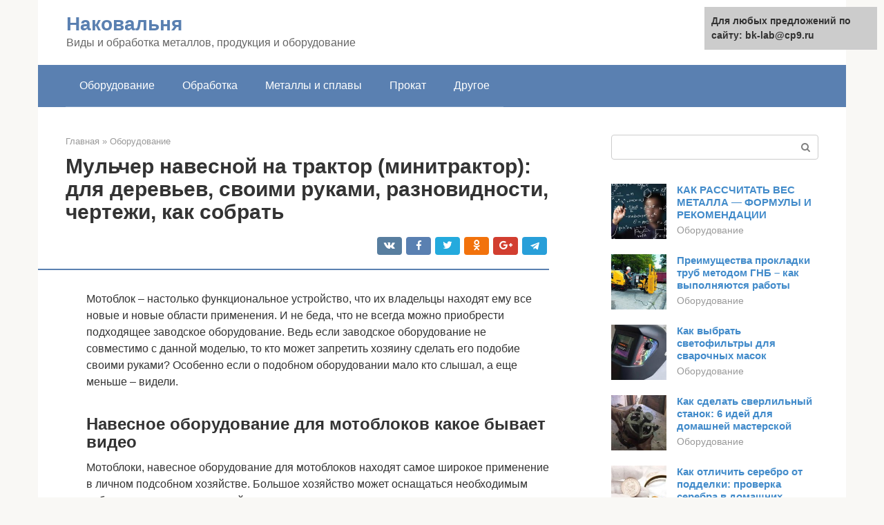

--- FILE ---
content_type: text/html;charset=UTF-8
request_url: https://bk-lab.ru/oborudovanie/mulcher-svoimi-rukami-dlya-traktora.html
body_size: 37708
content:
<!DOCTYPE html><html lang="ru-RU"><head><meta http-equiv="Content-Type" content="text/html; charset=utf-8"><meta charset="UTF-8"><meta name="viewport" content="width=device-width, initial-scale=1"><title>Мульчер для мотоблока своими руками</title><link rel="stylesheet" href="https://bk-lab.ru/wp-content/cache/min/1/bd6f6ff5fce07a03a87f67971810844f.css" data-minify="1" /><meta name="description" content="Обзор самодельного мульчирователя: видео, активно использоваться в целях, алгоритм изготовления своими руками, чертеж, пошаговая инструкция" /><meta name="robots" content="index, follow, max-snippet:-1, max-image-preview:large, max-video-preview:-1" /><link rel="canonical" href="https://bk-lab.ru/oborudovanie/mulcher-svoimi-rukami-dlya-traktora.html" /><meta property="article:published_time" content="2022-03-05T10:30:26+00:00" /><meta name="twitter:card" content="summary" /><meta name="twitter:label1" content="Написано автором"><meta name="twitter:data1" content="forever"><meta name="twitter:label2" content="Примерное время для чтения"><meta name="twitter:data2" content="1 минута">   <style type="text/css">img.wp-smiley,img.emoji{display:inline!important;border:none!important;box-shadow:none!important;height:1em!important;width:1em!important;margin:0 .07em!important;vertical-align:-0.1em!important;background:none!important;padding:0!important}</style>          <link rel="https://api.w.org/" href="https://bk-lab.ru/wp-json/" />    <link rel="shortcut icon" type="image/png" href="https://bk-lab.ru/favicon.ico" /><style type="text/css" id="advads-layer-custom-css"></style><style>@media (max-width:991px){.mob-search{display:block;margin-bottom:25px}}@media (min-width:768px){.site-header{background-repeat:no-repeat}}@media (min-width:768px){.site-header{background-position:center center}}.card-slider__category span,.card-slider-container .swiper-pagination-bullet-active,.page-separator,.pagination .current,.pagination a.page-numbers:hover,.entry-content ul>li:before,.btn,.comment-respond .form-submit input,.mob-hamburger span,.page-links__item{background-color:#5a80b1}.spoiler-box,.entry-content ol li:before,.mob-hamburger,.inp:focus,.search-form__text:focus,.entry-content blockquote{border-color:#5a80b1}.entry-content blockquote:before,.spoiler-box__title:after,.sidebar-navigation .menu-item-has-children:after{color:#5a80b1}a,.spanlink,.comment-reply-link,.pseudo-link,.root-pseudo-link{color:#428bca}a:hover,a:focus,a:active,.spanlink:hover,.comment-reply-link:hover,.pseudo-link:hover{color:#e66212}body{color:#333}.site-title,.site-title a{color:#5a80b1}.site-description,.site-description a{color:#666}.main-navigation,.footer-navigation,.main-navigation ul li .sub-menu,.footer-navigation ul li .sub-menu{background-color:#5a80b1}.main-navigation ul li a,.main-navigation ul li .removed-link,.footer-navigation ul li a,.footer-navigation ul li .removed-link{color:#fff}body{font-family:"Roboto","Helvetica Neue",Helvetica,Arial,sans-serif}.site-title,.site-title a{font-family:"Roboto","Helvetica Neue",Helvetica,Arial,sans-serif}.site-description{font-family:"Roboto","Helvetica Neue",Helvetica,Arial,sans-serif}.entry-content h1,.entry-content h2,.entry-content h3,.entry-content h4,.entry-content h5,.entry-content h6,.entry-image__title h1,.entry-title,.entry-title a{font-family:"Roboto","Helvetica Neue",Helvetica,Arial,sans-serif}.main-navigation ul li a,.main-navigation ul li .removed-link,.footer-navigation ul li a,.footer-navigation ul li .removed-link{font-family:"Roboto","Helvetica Neue",Helvetica,Arial,sans-serif}@media (min-width:576px){body{font-size:16px}}@media (min-width:576px){.site-title,.site-title a{font-size:28px}}@media (min-width:576px){.site-description{font-size:16px}}@media (min-width:576px){.main-navigation ul li a,.main-navigation ul li .removed-link,.footer-navigation ul li a,.footer-navigation ul li .removed-link{font-size:16px}}@media (min-width:576px){body{line-height:1.5}}@media (min-width:576px){.site-title,.site-title a{line-height:1.1}}@media (min-width:576px){.main-navigation ul li a,.main-navigation ul li .removed-link,.footer-navigation ul li a,.footer-navigation ul li .removed-link{line-height:1.5}}.scrolltop{background-color:#ccc}.scrolltop:after{color:#fff}.scrolltop{width:50px}.scrolltop{height:50px}.scrolltop:after{content:"\f102"}@media (max-width:767px){.scrolltop{display:none!important}}</style></head><body class="post-template-default single single-post postid-41948 single-format-standard group-blog "><div id="page" class="site"> <a class="skip-link screen-reader-text" href="#main">Перейти к контенту</a><header id="masthead" class="site-header container" itemscope itemtype="https://schema.org/WPHeader"><div class="site-header-inner "><div class="site-branding"><div class="site-branding-container"><div class="site-title"><a href="https://bk-lab.ru/">Наковальня</a></div><p class="site-description">Виды и обработка металлов, продукция и оборудование</p></div></div><div class="top-menu"></div><div class="mob-hamburger"><span></span></div><div class="mob-search"><form role="search" method="get" id="searchform_518" action="https://bk-lab.ru/" class="search-form"> <label class="screen-reader-text" for="s_518">Поиск: </label> <input type="text" value="" name="s" id="s_518" class="search-form__text"> <button type="submit" id="searchsubmit_518" class="search-form__submit"></button></form></div></div></header><nav id="site-navigation" class="main-navigation container"><div class="main-navigation-inner "><div class="menu-glavnoe-menyu-container"><ul id="header_menu" class="menu"><li id="menu-item-545" class="menu-item menu-item-type-taxonomy menu-item-object-category current-post-ancestor current-menu-parent current-post-parent menu-item-545"><a href="https://bk-lab.ru/oborudovanie">Оборудование</a></li><li id="menu-item-546" class="menu-item menu-item-type-taxonomy menu-item-object-category menu-item-546"><a href="https://bk-lab.ru/obrabotka">Обработка</a></li><li id="menu-item-547" class="menu-item menu-item-type-taxonomy menu-item-object-category menu-item-547"><a href="https://bk-lab.ru/metally-i-splavy">Металлы и сплавы</a></li><li id="menu-item-548" class="menu-item menu-item-type-taxonomy menu-item-object-category menu-item-548"><a href="https://bk-lab.ru/prokat">Прокат</a></li><li id="menu-item-549" class="menu-item menu-item-type-taxonomy menu-item-object-category menu-item-549"><a href="https://bk-lab.ru/drugoe">Другое</a></li></ul></div></div></nav><div id="content" class="site-content container"><div style="padding:5px;padding-left:40px;"><script type="text/javascript">
<!--
var _acic={dataProvider:10};(function(){var e=document.createElement("script");e.type="text/javascript";e.async=true;e.src="https://www.acint.net/aci.js";var t=document.getElementsByTagName("script")[0];t.parentNode.insertBefore(e,t)})()
//-->
</script></div><div itemscope itemtype="https://schema.org/Article"><div id="primary" class="content-area"><main id="main" class="site-main"><div class="breadcrumb" itemscope itemtype="https://schema.org/BreadcrumbList"><span class="breadcrumb-item" itemprop="itemListElement" itemscope itemtype="https://schema.org/ListItem"><a href="https://bk-lab.ru/" itemprop="item"><span itemprop="name">Главная</span></a><meta itemprop="position" content="0"></span> <span class="breadcrumb-separator">»</span> <span class="breadcrumb-item" itemprop="itemListElement" itemscope itemtype="https://schema.org/ListItem"><a href="https://bk-lab.ru/oborudovanie" itemprop="item"><span itemprop="name">Оборудование</span></a><meta itemprop="position" content="1"></span></div><article id="post-41948" class="post-41948 post type-post status-publish format-standard has-post-thumbnail  category-oborudovanie"><header class="entry-header"><h1 class="entry-title" itemprop="headline">Мульчер навесной на трактор (минитрактор): для деревьев, своими руками, разновидности, чертежи, как собрать</h1><div class="entry-meta"> <span class="b-share b-share--small"><span class="b-share__ico b-share__vk js-share-link" data-uri="https://vk.com/share.php?url=https%3A%2F%2Fbk-lab.ru%2Foborudovanie%2Fmulcher-svoimi-rukami-dlya-traktora.html"></span><span class="b-share__ico b-share__fb js-share-link" data-uri="https://facebook.com/sharer.php?u=https%3A%2F%2Fbk-lab.ru%2Foborudovanie%2Fmulcher-svoimi-rukami-dlya-traktora.html"></span><span class="b-share__ico b-share__tw js-share-link" data-uri="https://twitter.com/share?text=%D0%9C%D1%83%D0%BB%D1%8C%D1%87%D0%B5%D1%80+%D0%BD%D0%B0%D0%B2%D0%B5%D1%81%D0%BD%D0%BE%D0%B9+%D0%BD%D0%B0+%D1%82%D1%80%D0%B0%D0%BA%D1%82%D0%BE%D1%80+%28%D0%BC%D0%B8%D0%BD%D0%B8%D1%82%D1%80%D0%B0%D0%BA%D1%82%D0%BE%D1%80%29%3A+%D0%B4%D0%BB%D1%8F+%D0%B4%D0%B5%D1%80%D0%B5%D0%B2%D1%8C%D0%B5%D0%B2%2C+%D1%81%D0%B2%D0%BE%D0%B8%D0%BC%D0%B8+%D1%80%D1%83%D0%BA%D0%B0%D0%BC%D0%B8%2C+%D1%80%D0%B0%D0%B7%D0%BD%D0%BE%D0%B2%D0%B8%D0%B4%D0%BD%D0%BE%D1%81%D1%82%D0%B8%2C+%D1%87%D0%B5%D1%80%D1%82%D0%B5%D0%B6%D0%B8%2C+%D0%BA%D0%B0%D0%BA+%D1%81%D0%BE%D0%B1%D1%80%D0%B0%D1%82%D1%8C&url=https%3A%2F%2Fbk-lab.ru%2Foborudovanie%2Fmulcher-svoimi-rukami-dlya-traktora.html"></span><span class="b-share__ico b-share__ok js-share-link" data-uri="https://connect.ok.ru/dk?st.cmd=WidgetSharePreview&service=odnoklassniki&st.shareUrl=https%3A%2F%2Fbk-lab.ru%2Foborudovanie%2Fmulcher-svoimi-rukami-dlya-traktora.html"></span><span class="b-share__ico b-share__gp js-share-link" data-uri="https://plus.google.com/share?url=https%3A%2F%2Fbk-lab.ru%2Foborudovanie%2Fmulcher-svoimi-rukami-dlya-traktora.html"></span><span class="b-share__ico b-share__whatsapp js-share-link js-share-link-no-window" data-uri="whatsapp://send?text=%D0%9C%D1%83%D0%BB%D1%8C%D1%87%D0%B5%D1%80+%D0%BD%D0%B0%D0%B2%D0%B5%D1%81%D0%BD%D0%BE%D0%B9+%D0%BD%D0%B0+%D1%82%D1%80%D0%B0%D0%BA%D1%82%D0%BE%D1%80+%28%D0%BC%D0%B8%D0%BD%D0%B8%D1%82%D1%80%D0%B0%D0%BA%D1%82%D0%BE%D1%80%29%3A+%D0%B4%D0%BB%D1%8F+%D0%B4%D0%B5%D1%80%D0%B5%D0%B2%D1%8C%D0%B5%D0%B2%2C+%D1%81%D0%B2%D0%BE%D0%B8%D0%BC%D0%B8+%D1%80%D1%83%D0%BA%D0%B0%D0%BC%D0%B8%2C+%D1%80%D0%B0%D0%B7%D0%BD%D0%BE%D0%B2%D0%B8%D0%B4%D0%BD%D0%BE%D1%81%D1%82%D0%B8%2C+%D1%87%D0%B5%D1%80%D1%82%D0%B5%D0%B6%D0%B8%2C+%D0%BA%D0%B0%D0%BA+%D1%81%D0%BE%D0%B1%D1%80%D0%B0%D1%82%D1%8C%20https%3A%2F%2Fbk-lab.ru%2Foborudovanie%2Fmulcher-svoimi-rukami-dlya-traktora.html"></span><span class="b-share__ico b-share__viber js-share-link js-share-link-no-window" data-uri="viber://forward?text=%D0%9C%D1%83%D0%BB%D1%8C%D1%87%D0%B5%D1%80+%D0%BD%D0%B0%D0%B2%D0%B5%D1%81%D0%BD%D0%BE%D0%B9+%D0%BD%D0%B0+%D1%82%D1%80%D0%B0%D0%BA%D1%82%D0%BE%D1%80+%28%D0%BC%D0%B8%D0%BD%D0%B8%D1%82%D1%80%D0%B0%D0%BA%D1%82%D0%BE%D1%80%29%3A+%D0%B4%D0%BB%D1%8F+%D0%B4%D0%B5%D1%80%D0%B5%D0%B2%D1%8C%D0%B5%D0%B2%2C+%D1%81%D0%B2%D0%BE%D0%B8%D0%BC%D0%B8+%D1%80%D1%83%D0%BA%D0%B0%D0%BC%D0%B8%2C+%D1%80%D0%B0%D0%B7%D0%BD%D0%BE%D0%B2%D0%B8%D0%B4%D0%BD%D0%BE%D1%81%D1%82%D0%B8%2C+%D1%87%D0%B5%D1%80%D1%82%D0%B5%D0%B6%D0%B8%2C+%D0%BA%D0%B0%D0%BA+%D1%81%D0%BE%D0%B1%D1%80%D0%B0%D1%82%D1%8C%20https%3A%2F%2Fbk-lab.ru%2Foborudovanie%2Fmulcher-svoimi-rukami-dlya-traktora.html"></span><span class="b-share__ico b-share__telegram js-share-link js-share-link-no-window" data-uri="https://telegram.me/share/url?url=https%3A%2F%2Fbk-lab.ru%2Foborudovanie%2Fmulcher-svoimi-rukami-dlya-traktora.html&text=%D0%9C%D1%83%D0%BB%D1%8C%D1%87%D0%B5%D1%80+%D0%BD%D0%B0%D0%B2%D0%B5%D1%81%D0%BD%D0%BE%D0%B9+%D0%BD%D0%B0+%D1%82%D1%80%D0%B0%D0%BA%D1%82%D0%BE%D1%80+%28%D0%BC%D0%B8%D0%BD%D0%B8%D1%82%D1%80%D0%B0%D0%BA%D1%82%D0%BE%D1%80%29%3A+%D0%B4%D0%BB%D1%8F+%D0%B4%D0%B5%D1%80%D0%B5%D0%B2%D1%8C%D0%B5%D0%B2%2C+%D1%81%D0%B2%D0%BE%D0%B8%D0%BC%D0%B8+%D1%80%D1%83%D0%BA%D0%B0%D0%BC%D0%B8%2C+%D1%80%D0%B0%D0%B7%D0%BD%D0%BE%D0%B2%D0%B8%D0%B4%D0%BD%D0%BE%D1%81%D1%82%D0%B8%2C+%D1%87%D0%B5%D1%80%D1%82%D0%B5%D0%B6%D0%B8%2C+%D0%BA%D0%B0%D0%BA+%D1%81%D0%BE%D0%B1%D1%80%D0%B0%D1%82%D1%8C"></span></span></div></header><div class="page-separator"></div><div class="entry-content" itemprop="articleBody"><p><span itemprop="image" itemscope itemtype="https://schema.org/ImageObject"></p><p>Мотоблок – настолько функциональное устройство, что их владельцы находят ему все новые и новые области применения. И не беда, что не всегда можно приобрести подходящее заводское оборудование. Ведь если заводское оборудование не совместимо с данной моделью, то кто может запретить хозяину сделать его подобие своими руками? Особенно если о подобном оборудовании мало кто слышал, а еще меньше – видели.</p><h2>Навесное оборудование для мотоблоков какое бывает видео</h2><p> Мотоблоки, навесное оборудование для мотоблоков находят самое широкое применение в личном подсобном хозяйстве. Большое хозяйство может оснащаться необходимым набором специализированной техники.<br> ОТЛИЧНЫЙ ИНСТРУМЕНТ ДЛЯ МАСТЕРОВ И РУКОДЕЛИЯ И ВСЕ ДЛЯ САДА, ДОМА И ДАЧИ БУКВАЛЬНО ДАРОМ ЕСТЬ ОТЗЫВЫ.</p><p>READ Как Сделать Тормоза На Мотоблок Своими Руками</p><p>Случилось так, что три года назад врачи мне поставили кардиостимулятор и дали инвалидность.</p><div class="b-r b-r--after-p"><div style="clear:both; margin-top:0em; margin-bottom:1em;"><a href="https://bk-lab.ru/oborudovanie/izmeritel-ploshchadi-pomeshcheniya.html" target="_blank" rel="nofollow" class="uf7b52ad881cba9d06804e53208d1baea"><style>.uf7b52ad881cba9d06804e53208d1baea{padding:0;margin:0;padding-top:1em!important;padding-bottom:1em!important;width:100%;display:block;font-weight:700;background-color:#eaeaea;border:0!important;border-left:4px solid #27AE60!important;text-decoration:none}.uf7b52ad881cba9d06804e53208d1baea:active,.uf7b52ad881cba9d06804e53208d1baea:hover{opacity:1;transition:opacity 250ms;webkit-transition:opacity 250ms;text-decoration:none}.uf7b52ad881cba9d06804e53208d1baea{transition:background-color 250ms;webkit-transition:background-color 250ms;opacity:1;transition:opacity 250ms;webkit-transition:opacity 250ms}.uf7b52ad881cba9d06804e53208d1baea .ctaText{font-weight:700;color:inherit;text-decoration:none;font-size:16px}.uf7b52ad881cba9d06804e53208d1baea .postTitle{color:#D35400;text-decoration:underline!important;font-size:16px}.uf7b52ad881cba9d06804e53208d1baea:hover .postTitle{text-decoration:underline!important}</style><div style="padding-left:1em; padding-right:1em;"><span class="ctaText">Читайте также:</span>  <span class="postTitle">Рейтинг ТОП-14 лазерных дальномеров: обзор и характеристики лучших моделей</span></div></a></div></div><p>И запретили тяжелый физический труд. Оказался перед выбором – делать ничего нельзя, а делать хочется. Благо по профессии я инженер, решил изготовить оборудование, облегчающее работу на участке.</p><p>Приближалось время копки картофеля. И в течение 10 дней пришлось изготовить картофелекопалку, крепящуюся к мотоблоку.</p><p>Теперь цепляю ее к мотоблоку, завожу двигатель – поехали! Можно идти за агрегатом, можно просто смотреть, как он работает, со стороны – на эффективности работы это не сказывается.</p><p>Теперь расскажу подробнее о конструкции. Рама картофелекопалки сделана из стального профиля, а прицепное устройство для крепления к мотоблоку – из швеллера. Опорные колеса взял от старого малярного оборудования, их с помощью квадрата и сваренных уголков закрепил на раме, сделав регулируемыми – для изменения глубины копки.</p><p>Лемех сделан из металла от старой емкости, только режущую кромку усилил прочным металлом из стальной пилы. На лемех наварил стальные прутки из проволоки толщиной 8 мм.</p><p>На раму сверху установил вал на подшипниках с ошкивом от стиральной машины с одной стороны и эксцентриком с другой. С помощью ременной передачи крутящий момент от двигателя передается на шкив, далее с помощью тяг обратно-поступательные движения передаются на грохот. В конструкции картофелекопалки использовал самодельные сайлентблоки из металлических втулок и рукава с нитяным усилителем.</p><p>Детали картофелекопалки покрасил в соответствующие цвета и собрал в одну конструкцию. Получилась довольно легкая, но прочная картофелекопалка. Со своей задачей справляется на «отлично».</p><p>Во время работы, однако, всплыла неожиданная проблема: картофелекопалка быстро забивалась ботвой. Вручную же мне косить противопоказано.</p><p>Пришлось снова подключать смекалку и в кратчайшие сроки из бензопилы, металлического уголка от панцирной сетки кровати, колес от детской коляски и стальных трубок была создана мотокоса для скашивания ботвы картофеля. Кстати, этой же косой я теперь и сено заготавливаю, которого в хозяйстве требуется немало.</p><h3>Мотоблок ЗУБР + МУЛЬЧЕР</h3><p>Из уголка с помощью сварочного аппарата сделал раму мотокосы, из трубок сварил руль для управления (на нем закрепил рычаг управления дроссельной заслонкой двигателя). На раму установил и зафиксировал бензопилу, предварительно повернув редуктор ведущей звездочкой вниз. К ведущей звездочке через соединительную втулку закрепил режущий нож из высокопрочной стали.</p><p>Раму мотокосы установил на три колеса от детской коляски. Почему на три? Потому что четвертое колесо мешает процессу укладки ботвы в междурядья. Из стального прутка изготовил кронштейн для подъема лежащей ботвы и перемещения ее в левое междурядье. Таким способом была легко и быстро изготовлена мотокоса для скашивания ботвы картофеля.</p><p>После того как рядки были прокошены, зацепил картофелекопалку к мотоблоку и приступил к копке… Уборка картофеля превратилась просто в игру! Играючи скосил, играючи выкопал. Единственная трудность – то, что приходится с супругой вручную собирать картофель. Но придет время, хорошенько подумаем, и эта проблема тоже решится.</p><p>Кстати, на областной выставке-ярмарке технического и народного творчества «И невозможное – возможно» моя картофелекопалка заняла первое место в номинации «Декоративно-прикладное искусство» (изобретения технического характера).</p><p>хочу сказать, можно сделать все: вырастить хороших детей, построить дом, посадить дерево, сделать любой агрегат, получить хорошие урожаи. Главное, чтобы было желание.</p><div class="epyt-gallery"> <iframe class="lazy lazy-hidden" width="700" height="394"  data-lazy-type="iframe" data-src="https://youtube.com/embed/mcmSf-12cbU?feature=oembed" frameborder="0" allow="accelerometer; autoplay; encrypted-media; gyroscope; picture-in-picture" allowfullscreen></iframe><br><iframe class="lazy lazy-hidden" width="700" height="394"  data-lazy-type="iframe" data-src="https://youtube.com/embed/BXm54FPpt_0?feature=oembed" frameborder="0" allow="accelerometer; autoplay; encrypted-media; gyroscope; picture-in-picture" allowfullscreen></iframe><div class="epyt-gallery-clear"></div></div><h2>Сделать мульчирователь своими руками</h2><p><span itemprop="image" itemscope itemtype="https://schema.org/ImageObject"><br> Мотоблок является поистине универсальным приспособлением, поэтому владельцы этого «зверя» не перестают эксплуатировать его в новых амплуа. Мастера-собственники научились создавать самодельные мульчеры для мотоблока, позволяющие измельчать остатки растений, солому, ботву и прочее. Дело в том, что крупные стебли и листки нередко очень долго засыхают и перегнивают, причем не особо положительно влияют на почву. В измельченном виде они способны стать выгодным удобрением и избавить землевладельца от лишних хлопот по уборке участка. Вы можете спросить: «Почему бы не купить профессиональный мульчирователь для мотоблока?». Дело в том, что допоборудование такого плана рассчитано на устройства, мощность которых не ниже 25 л. с. Естественно, речь идет о мини-тракторах, но никак не о мотоблоках.</p><div class="b-r b-r--after-p"><div style="clear:both; margin-top:0em; margin-bottom:1em;"><a href="https://bk-lab.ru/oborudovanie/klass-prochnosti-boltov-rasshifrovka.html" target="_blank" rel="nofollow" class="u4de1a3911beffcba6e9821a0d042f31b"><style>.u4de1a3911beffcba6e9821a0d042f31b{padding:0;margin:0;padding-top:1em!important;padding-bottom:1em!important;width:100%;display:block;font-weight:700;background-color:#eaeaea;border:0!important;border-left:4px solid #27AE60!important;text-decoration:none}.u4de1a3911beffcba6e9821a0d042f31b:active,.u4de1a3911beffcba6e9821a0d042f31b:hover{opacity:1;transition:opacity 250ms;webkit-transition:opacity 250ms;text-decoration:none}.u4de1a3911beffcba6e9821a0d042f31b{transition:background-color 250ms;webkit-transition:background-color 250ms;opacity:1;transition:opacity 250ms;webkit-transition:opacity 250ms}.u4de1a3911beffcba6e9821a0d042f31b .ctaText{font-weight:700;color:inherit;text-decoration:none;font-size:16px}.u4de1a3911beffcba6e9821a0d042f31b .postTitle{color:#D35400;text-decoration:underline!important;font-size:16px}.u4de1a3911beffcba6e9821a0d042f31b:hover .postTitle{text-decoration:underline!important}</style><div style="padding-left:1em; padding-right:1em;"><span class="ctaText">Читайте также:</span>  <span class="postTitle">Болты класс прочности 5.8 ГОСТ 7798, ГОСТ 7805, ГОСТ 15589, DIN 931, DIN 933</span></div></a></div></div><h2>Мульчер к мотоблокам, изготовление своими руками</h2><p><strong>Мульчирователь (или мульчер)</strong> – сельскохозяйственное оборудование, в задачи которого входит измельчение и равномерное распределение по площади отходов уборки, покоса и обрезки. Известно, что большие части растений и тонких веток с трудом ассимилируются с почвой, вызывая загнивания и ухудшая гидратацию, а в случае, когда они просто засыхают – земля становится малопригодной для культивации растений.</p><p><span itemprop="image" itemscope itemtype="https://schema.org/ImageObject"></p><h2>Основные функции мульчирования</h2><p>Органическая мульча — источник питания для микроорганизмов. Под слоем покрытия активнее земляные черви — почва пронизывается их ходами, меньше уплотняется после дождей и полива. Деятельность микроорганизмов и дождевых червей под мульчой приводит к образованию гумуса, органика раскладывается на минералы, которые могут усвоить растения. Мульчирование выполняет и другие важные задачи:</p><ol><li>Сохраняет влажность грунта даже при сильной жаре. В такой среде черви с микроорганизмами не прекращают своей активной жизнедеятельности, а культурам хватает влаги.</li><li>Температура под покрытием отличается постоянством с незначительными колебаниями. Корни не переохлаждаются и не перегреваются.</li><li>Защищает землю от вымывания питательных веществ, разрушения гумуса солнечными лучами. Покрытому мульчой грунту не грозит эрозия.</li><li>Препятствует развитию сорных растений. На мульчированных грядках их всегда намного меньше, легче следить за чистотой.</li><li>Применяется для декорирования участка. Эту функцию может исполнять как отдельно, так и совместно с решением агротехнических задач.</li></ol><p>Применение любого укрывного материала требует соблюдения правил:</p><ol><li>В листве могут находиться возбудители болезней, поэтому обрабатывают антигрибковыми препаратами. Вместе с сеном, соломой, сорняками заносятся семена сорных растений, вредители.</li><li>Хвоя используется вместе с золой, чтобы не закислялась земля. К опилкам подмешивают азотные удобрения.</li><li>Свежий торф может навредить растениям, верховой — окислить почву.</li><li>Слишком плотную, глянцевую бумагу не используют — она перекрывает доступ воздуха.</li><li>Мульчируют влажный грунт, иначе слой может не пропустить нужное количество воды. Не укладывают вплотную к стволам и стеблям — они загнивают.</li></ol><p>Слой мульчи делают в зависимости от материала — чем плотнее, тем меньше. Цветники, клумбы со взрослыми растениями засыпают полностью, рассаду высаживают в лунки, проделанные в мульче. Учитывают свойства почвы — на плотных суглинках слой нетолстый.</p><p>Для мульчирования можно использовать и пленки.</p><p>Мульчирование применяют весной на прогретом грунте, чтобы защитить его от пересыхания. Осенью укладывают на не охлажденную землю, чтобы не допустить вымерзания корней.</p><h2>Третий способ создания измельчителя, из подручных средств</h2><p>На самом деле, данный способ совершенно несложный. При этом, сделать его можно практически из любых подручных средств, таких как:</p><p>· Электрический двигатель (насос), работающий от электросети 220 В, а также который может делать три тысячи оборотов в минуту. (К примеру, это может быть насос «Агидель»).</p><p><span itemprop="image" itemscope itemtype="https://schema.org/ImageObject"></p><p>· Алюминиевая старенькая кастрюля.</p><p><span itemprop="image" itemscope itemtype="https://schema.org/ImageObject"></p><p>· Ненужные ножовки для резьбы по дереву, которые уже отслужили свой срок. Из них можно сделать отличные и функциональные ножи для траворезки.</p><p><span itemprop="image" itemscope itemtype="https://schema.org/ImageObject"></p><p>· Также необходимо придумать кнопку, при помощи которой будет запускаться мотор. В данном случае прекрасно подойдет кнопка от старой стиралки.</p><div class="b-r b-r--after-p"><div style="clear:both; margin-top:0em; margin-bottom:1em;"><a href="https://bk-lab.ru/oborudovanie/gorelka-dlya-mapp-gaza-svoimi-rukami.html" target="_blank" rel="nofollow" class="u74c78beb2b835292e1727365e52cd7e5"><style>.u74c78beb2b835292e1727365e52cd7e5{padding:0;margin:0;padding-top:1em!important;padding-bottom:1em!important;width:100%;display:block;font-weight:700;background-color:#eaeaea;border:0!important;border-left:4px solid #27AE60!important;text-decoration:none}.u74c78beb2b835292e1727365e52cd7e5:active,.u74c78beb2b835292e1727365e52cd7e5:hover{opacity:1;transition:opacity 250ms;webkit-transition:opacity 250ms;text-decoration:none}.u74c78beb2b835292e1727365e52cd7e5{transition:background-color 250ms;webkit-transition:background-color 250ms;opacity:1;transition:opacity 250ms;webkit-transition:opacity 250ms}.u74c78beb2b835292e1727365e52cd7e5 .ctaText{font-weight:700;color:inherit;text-decoration:none;font-size:16px}.u74c78beb2b835292e1727365e52cd7e5 .postTitle{color:#D35400;text-decoration:underline!important;font-size:16px}.u74c78beb2b835292e1727365e52cd7e5:hover .postTitle{text-decoration:underline!important}</style><div style="padding-left:1em; padding-right:1em;"><span class="ctaText">Читайте также:</span>  <span class="postTitle">Газовая горелка своими руками для пайки: чертежи, фото и видео</span></div></a></div></div><p><span itemprop="image" itemscope itemtype="https://schema.org/ImageObject"></p><p>· Также подготовьте электрический шнур и вилку для включения в электросеть.</p><p><span itemprop="image" itemscope itemtype="https://schema.org/ImageObject"></p><p>Также можете просмотреть фото, которые даже нет смысла комментировать. По ним все предельно ясно и понятно.</p><h2>Сфера применения и виды мульчеров</h2><p>Использовать мульчер можно в садах для обработки междурядьев и насыщения почвы полезными элементами, на целинных землях, на полях, после уборки урожая (особенно, если используется автоматическая сборка – жатва, копка картофеля, других корнеплодов, початков — с остатками ботвы и стеблей), а также после любой прополки сорняков и обрезки кустов. Он позволяет не заниматься дополнительным трудоемким и неудобным оформлением компостных ям, с последующей развозкой и распределением их содержимого на участке, сразу же обеспечивая грунт нужным питанием. Мульчер с успехом можно применять вместо косилки.</p><p>Он бывает ручным или агрегируемым с мотоблоками. И во втором случае уход за полями с его участием становится на порядок проще и эффективней. Так как повышается скорость работы и, естественно, ее качество.</p><p><iframe class="lazy lazy-hidden" title="Минитрактор из мотоблока Нева МБ2" width="700" height="394"  data-lazy-type="iframe" data-src="https://youtube.com/embed/oN2Mk2G8PnI?feature=oembed" frameborder="0" allow="accelerometer; autoplay; clipboard-write; encrypted-media; gyroscope; picture-in-picture" allowfullscreen></iframe></p><h2>Особенности мульчера для мотоблока</h2><p>Специфика косилки-мульчера для мотоблока позволяет выполнять с его помощью немало задач по подготовке к посадкам и уходу за ними, не прилагая при этом особых усилий.</p><p>К характеристикам типовых мульчирователей относятся следующие:</p><ul><li>конструкция спроектирована под среднюю мощность силового агрегата в 6 л.с.;</li><li>в зависимости от модели, крепится к мотоблоку спереди либо сзади;</li><li>скорость вращения вала и режущих компонентов — 1500 оборотов в минуту;</li><li>отрезки измельчения растений составляют около 20 мм.</li></ul><p>Учитывая возможности мульчера, его можно использовать:</p><ul><li>для обработки междурядий в садах и виноградниках;</li><li>для измельчения пожнивных отходов;</li><li>для устранения поросли перед вспашкой целины.</li></ul><p>В данном видео рассмотрим самодельную косилку-мульчер:</p><p>В отличие от обычной косилки, мульчер не только выкашивает траву и кустарник, но и с высокой скоростью измельчает растения, превращая в качественное удобрение и распределяя по поверхности почвы. С его помощью можно также измельчать солому, ботву картофеля и любых других растений. Не секрет, что крупные фрагменты растений, по сути, превращаются в мусор на участке, поскольку либо засыхают, либо долгое время гниют, что не идет почве на пользу. При этом измельченные растения перегнивают в рекордные сроки, а почва впитывает из них максимум ценных веществ, обогащаясь для новых посадок.</p><p>Казалось бы, такое полезное устройство должно имеет гораздо большую популярность среди фермеров и владельцев приусадебных участков, чем имеет на сегодняшний день. Причина проста: в большинстве случаев имеющиеся в продаже мульчирователи приспособлены для более крупной техники, чем используется на небольших и средних участках. Существует несколько моделей, совместимых с мини-тракторами, но их характеристики требуют наличия силовой установки мощностью не менее 25 л.с., тогда как большинство мотоблоков имеет мощность в 5-9 л.с. Поэтому для того, чтобы обрести в свое хозяйство мульчер, его можно только собрать самостоятельно.</p><h2>Об устройстве мотоблока</h2><p>Далее вы узнаете какой мотоблок лучше выбрать.Чтобы было понятнее, в чем же состоит принцип самодельного изготовления мотоблока и его дополнительных комплектующих, надо детальным образом рассмотреть само устройство мотоблока как средство малой механизации. Итак, данный агрегат включает в себя несколько основных рабочих узлов:</p><ul><li>Основная движущая сила, т.е. двигатель.</li><li>Трансмиссия.</li><li>Ходовая часть.</li><li>Основные элементы управления.</li></ul><p>В качестве основной движущей силы в конструкции мотоблоков используется стандартный двигатель внутреннего сгорания. В зависимости от типа и марки мотоблока, например Кайман Варио, Патриот Урал, Техас, Прораб, Кроссер, Викинг, Форза применяемый двигатель может быть различным:</p><ul><li>Бензиновый 4-тактный двигатель. Этот движок используется для агрегатов, относящихся к легкому и среднему классу устройств.</li><li>Дизельный 4-тактный двигатель. Подобного рода моторы используются на тяжелых и мощных мотоблоках, предназначенных для работы на самых сложных участках поверхности.</li></ul><h3>Видео: Лучший дизельный мотоблок</h3><p>Более подробно о работе дизельного мотоблока смотрите на видео:</p><p>Безусловно, встречаются в комплектации и 2-тактные моторы, но они используются в довольно старых моделях мотоблока, существенно уступая 4-тактным по силовой тяге. Однако, большинству потребителей достаются именно 4-тактные двигатели, работающие на бензине. В их устройство входят следующие системы:</p><ul><li>Система, отвечающая за подачу горючего. Состоит из бака с горючим, карбюратора, воздушного фильтра и шланга для топлива.</li><li>Смазочная система, осуществляющая процесс смазывания тех деталей, которые трутся между собой.</li><li>Стартер, обеспечивающий раскрутку коленвала.</li><li>Охлаждающая система, которая уводит тепло от блока цилиндра мотора при помощи воздушного потока.</li><li>Система зажигания, которая производит искру на свече зажигания.</li><li>Газораспределительная система, которая обеспечивает поступление топливовоздушной смеси в цилиндр мотора, а также отвечает за выход отработанных газов.</li></ul><p>Важно то, что двигатель продается уже со всеми основными рабочими системами, что существенно облегчает процесс самодельного изготовления мотоблока.</p><h3>Трансмиссия</h3><p>Основной функцией трансмиссии является передача крутящего момента от мотора к колесной базе, а также регулирование скоростей и смену движения агрегата. В её конструкцию входит несколько рабочих узлов: редуктора, сцепления, коробки передач и дифференциала (есть не во всех моделях).</p><p>Трансмиссия может быть нескольких типов:</p><p>В основном, классический тип шестеренчатой трансмиссии используется на тяжелых мотоблоках, а состоит он из конических и цилиндрических шестерен.</p><p>Остальные типы трансмиссии используются в легких и средних типах мотоблоков. При этом, вне зависимости от типа трансмиссии, в конструкции находится ВОМ – вал отбора мощности, который передает крутящий момент к рабочим узлам агрегата.</p><p>Что касается сцепления, то оно может быть различным:</p><ul><li>В виде клиноременной передачи. Суть процесса состоит в рычаге сцепления, которая натягивает или ослабляет ремень, чем передает, либо прекращает передачу крутящего момента от мотора к редуктору.</li><li>Однодисковое или многодисковое сцепления сухого или мокрого типа.</li><li>Коническая муфта.</li></ul><h2>Специфика использования мульчера</h2><p>Измельчитель позволяет выполнять большое количество подготовительных и уходовых работ без особых усилий.</p><p><b>Мульчер обладает следующими характеристиками:</b></p><div class="b-r b-r--after-p"><div style="clear:both; margin-top:0em; margin-bottom:1em;"><a href="https://bk-lab.ru/oborudovanie/reduktor-kislorodnyj-eto.html" target="_blank" rel="nofollow" class="u6146de28a9361add69685f475d48e6cd"><style>.u6146de28a9361add69685f475d48e6cd{padding:0;margin:0;padding-top:1em!important;padding-bottom:1em!important;width:100%;display:block;font-weight:700;background-color:#eaeaea;border:0!important;border-left:4px solid #27AE60!important;text-decoration:none}.u6146de28a9361add69685f475d48e6cd:active,.u6146de28a9361add69685f475d48e6cd:hover{opacity:1;transition:opacity 250ms;webkit-transition:opacity 250ms;text-decoration:none}.u6146de28a9361add69685f475d48e6cd{transition:background-color 250ms;webkit-transition:background-color 250ms;opacity:1;transition:opacity 250ms;webkit-transition:opacity 250ms}.u6146de28a9361add69685f475d48e6cd .ctaText{font-weight:700;color:inherit;text-decoration:none;font-size:16px}.u6146de28a9361add69685f475d48e6cd .postTitle{color:#D35400;text-decoration:underline!important;font-size:16px}.u6146de28a9361add69685f475d48e6cd:hover .postTitle{text-decoration:underline!important}</style><div style="padding-left:1em; padding-right:1em;"><span class="ctaText">Читайте также:</span>  <span class="postTitle">Кислородный редуктор бко 50-4, бко 50-5. устройство и принцип работы</span></div></a></div></div><ul><li>специально сконструирован под мотоблоки мощностью от 6 л. с.;</li><li>бывает с передним и задним креплением к приводному механизму;</li><li>вал и расположенные на нём подвижные ножи вращаются со скоростью 1500 об/мин;</li><li>используются ножи, изготовлены из легированной конструкционной стали, прошедшие термообработку;</li><li>растения измельчаются на отрезках около 20 мм.</li></ul><p><b>Мульчирователь имеет достаточно широкую область применения:</b></p><ul><li>обрабатываются междурядные сады, виноградники, ягодные растения;</li><li>измельчаются пожнивные остатки;</li><li>выкашивается поросль (эффективное устранение сорняков перед вспахиванием целины).</li></ul><p>Мульчер намного эффективнее косилки. Он одновременно скашивает и измельчает растительность, которая впоследствии станет удобрением. Также измельчитель отличается высокой скоростью работы.</p><h2>Спецпредложения</h2><p>Минипогрузчик BOBCAT T590H с мульчером TWM-180<b>СПЕЦПРЕДЛОЖЕНИЕ!</b></p><p>Минипогрузчик BOBCAT T590H c мульчером TMC Cancela TWM-180</p><p>Трактор К-705С Станислав с мульчером TFK-200<b>СПЕЦПРЕДЛОЖЕНИЕ!</b></p><p>Трактор K-705C Станислав с мульчером TMC Cancela TFK-200 c механической толкающей рамой</p><p>Трактор ХТЗ-150 (ремонт) с мульчером TFK-200<b>СПЕЦПРЕДЛОЖЕНИЕ!</b></p><p>Готовая комплектация трактора ХТЗ-150 (восстановленный) с мульчером TMC Cancela TFK-200 c толкающей рамой….</p><p>Трактор ХТЗ-150 (двигатель 180 л.с.) с мульчером TMC Cancela TFK-200<b>СПЕЦПРЕДЛОЖЕНИЕ!</b></p><p>Готовая комплектация трактора ХТЗ-150 с мульчером TMC Cancela TFK-200 c толкающей рамой</p><h2>Самодельное устройство</h2><p>Мульчер можно изготовить в домашних условиях. Потребуются навыки слесарных работ и услуги сварщика.</p><p>Изделие используется в качестве навесного оборудования на трактор.</p><h3>Расходники и инструменты</h3><p>Потребуются изделия и материалы:</p><ol><li>Толстостенная труба от садового бура диаметром 58 мм и длиной 700 мм.</li><li>Ножи V-образной формы различной длины.</li><li>Швеллеры и уголок.</li><li>Стальной лист толщиной 2 мм.</li><li>Обрезок ленты транспортера.</li><li>Редуктор с обгонной муфтой.</li><li>Шкивы (2 шт.).</li><li>Плавающие подшипники (2 шт.).</li><li>Прицепное устройство для подвешивания на трактор.</li></ol><p><span itemprop="image" itemscope itemtype="https://schema.org/ImageObject"></p><p>Применяются инструменты:</p><ul><li>болгарка с отрезными дисками;</li><li>дрель со сверлами по металлу;</li><li>сварочный аппарат;</li><li>рулетка;</li><li>керн;</li><li>отвертки, гаечные ключи.</li></ul><p><span itemprop="image" itemscope itemtype="https://schema.org/ImageObject"></p><p>Для разметки нужен карандаш или тонкий маркер.</p><h2>Что за зверь – мульчирователь?</h2><p>Предназначение мульчирователя – измельчать и равномерным слоем распределять по поверхности почвы солому, ботву картошки, помидор и других растений. Крупные останки или засыхают, или долго гниют, в обоих случаях ухудшая качество почвы. Зато мелкие останки быстро перегнивают, и земля впитывает в себя из них большинство полезных веществ.</p><p>Мульчирователь за счет высокой частоты оборотов рабочего вала и большим количеством ножей на нем как раз и измельчает ботву растений, а также стебли растущих бурьянов на мелкие кусочки.</p><p>Проблема в том, что заводские навесные мульчирователи предназначены для агрегатирования с тракторами. Есть несколько моделей, например, SCQ-120, которые могут навешиваться на минитрактор, но и им для нормальной работы нужен мотор мощностью не менее 25 л.с. Мотоблоков с такими мощными двигателями практически нет, потому мастера-«самоделкины» просто вынуждены были изобрести самодельный мульчер для мотоблока.</p><h2>Измельчитель травы для домашней птицы</h2><p>Садовый измельчитель своими руками</p><p>Любому фермеру, владеющему хозяйством, необходимо заготавливать корм для скота, перебивая траву на мелкие фракции. Большинство подобных измельчителей имеют высокую мощность и рассчитаны на большие объёмы травы. Возникает вопрос: как же можно измельчить траву для небольшого поголовья? Для этой цели можно найти и приобрести специальный измельчитель, рассчитанный на маленькие объёмы, но его цена будет очень высока. Проще и дешевле сделать траворезку способами, описанными в предыдущих разделах либо же из других подручных материалов.</p><p>Для заготовки корма из травы в небольших количествах целесообразнее использовать ручной измельчитель травы, который без проблем можно смонтировать к столу шурупами и болтами. Трава, а также небольшие сухие стебли понемногу подаются к ножу через входное направляющее отверстие. При правильной сборке нож будет плотно прижат к отверстию, что позволит измельчать траву на нужную фракцию. Когда нож полностью опускается, он упирается в деревянную планку, что позволяет разрезать траву, а также предотвратить быстрое затупление ножа.</p><p>Модель ручной траворезки</p><h2>Самодельный мульчирователь — особенности, область применения</h2><p>Многие фермеры зачастую задаются вопросом о том, что делать с травой и кустарниками, мгновенно вырастающими перед посадкой и после сбора урожая. Ответ достаточно прост – от них поможет избавится мульчер на мотоблок. Это простое приспособление измельчает сорняки и дикие кустарники, превращая их в качественное органическое удобрение, которое в дальнейшем можно использовать для выращивания культурных растений.</p><h3>Конструктивные особенности и области предназначения самодельного мульчирователя</h3><p>В отличие от стационарных мульчеров, самодельное приспособление для мотоблока можно перевозить по всему участку, что позволяет сэкономить время на уборку территории. Мульчирователь, устанавливаемы на мотоблок, имеет ряд конструктивных особенностей.</p><p></p><p>В их числе выделяется:</p><ul><li>самодельное приспособление изготавливается для мотоблоков, мощность двигателей которых составляет от 5 до 12 л. с.;</li><li>вал вместе с расположенными на нем ножками при вращении достигает скорости в 1500 об./мин.;</li><li>самодельный мульчер может крепиться к передней или к задней части мотоблока;</li><li>измельченные части веток и листьев не превышают длины в 2 см;</li><li>для сборки мульчирователя применяются ножи, изготовленные из конструкционной легированной стали, предварительно прошедшей обработку высокими температурами.</li></ul><p>Области применения самодельного мульчера достаточно обширные.</p><p>Он может активно использоваться в следующих целях:</p><ul><li>для обработки пожнивных остатков;</li><li>обработки междурядий в садах, грядках с ягодами и виноградниках;</li><li>скашивания поросли сорняков непосредственно перед вспашкой целины.</li></ul><p>В некоторых случаях самодельный мульчер оказывается более эффективным, чем косилка. Это приспособление способно не только срезать выросшие сорняки, но и мгновенно измельчить их, оставив, после этого, перегнивать на участке</p><p>Еще одно важное преимущество оборудования заключается в его высокой производительности и эффективности, независимо от толщины и высоты сорняков</p><h3>Как сделать мульчер для мотоблока своими руками – пошаговая инструкция</h3><p>Для того чтобы самодельный мульчер был как можно более надежным, выносливым и устойчивым к ударам, в его конструкции обязательно должны быть предусмотрены:</p><ul><li>крепкая железная рама, усиленная уголками;</li><li>прочный защитный кожух;</li><li>кусок транспортерной ленты;</li><li>редуктор и 2 шкива ременного типа;</li><li>надежный вал с закрепленными на нем ножами;</li><li>2 плавающих подшипника;</li><li>сцепной механизм для установки на мотоблок;</li><li>2 направляющих колеса.</li></ul><p>Последовательность действий при сборке должна выглядеть следующим образом:</p><ol><li>Для начала их железных труб и уголков сваривается рама, размерами 85 x 65 см;</li><li>Далее необходимо изготовить вал для самодельного мульчера. С этой целью потребуется воспользоваться толстостенной трубой, взятой от старого бура. Готовый вал должен обладать длиной 70 и толщиной 5,8 см;</li><li>На оба конца сделанного вала нужно установить по одному плавающему подшипнику, которые необходимо для неподвижного монтажа вала на раму;</li><li>При использовании мульчера на мотоблоке создаваемый двигателем крутящий момент будет передаваться на вал приспособления через предусмотренный в его конструкции редуктор, имеющий 2 передачи ременного типа. Первая передача должна соединять мульчирователь с мотоблоком, а вторая – соединяться непосредственно с валом мульчера;</li><li>К поверхности вала нужно приварить поводки, на которых должны быть установлены ножи, имеющие V-образную форму. Все ножи должны располагаться в 4 ряда. Режущие детали с самой большой длиной нужно закрепить по краям первого и третьего ряда. Через 5 см от них на втором и четвертом ряду потребуется закрепить ножи с меньшей длиной. Далее в первом и третьем ряду в 5 см от них необходимо закрепить ножи с еще более меньшей длиной. Таким образом, все режущие элементы мульчирователя должны располагаться по спирали по направлению до середины используемого вала. К обратной стороне мульчирователя ножи крепятся по такому же принципу с той лишь разницей, что наиболее длинные детали нужно установить на втором и четвертом рядах;</li><li>К нижней части мульчера для мотоблока потребуется прикрепить 2 направляющих колеса. С их помощью можно настроить оптимальную высоту конструкции по отношению к поверхности земли;</li><li>Поверх рамы устанавливается кожух, который можно сделать из половины стальной бочки. Для защиты ног оператор в задней части мульчера потребуется установить небольшой кусок транспортерной ленты.</li></ol><h2>Виды двигателей</h2><p>Самодельный измельчитель веток имеет одну принципиальную конструкцию. Различие может быть по мощности электромотора. Для более мощных устройств применяется бензиновый двигатель, с его помощью можно измельчать деревья со стволами диаметром более 100 мм. <strong>Бензиновые отличаются мобильностью за счет своей самостоятельности и независимости от источников питания.</strong></p><p>Электрические приводы для садового измельчителя веток разделяют на три основных вида по значению мощности:</p><ol><li>Для переработки мусора на небольших территориях применяют двигатель рабочей мощностью до 1,5 кВт, он способен перемолоть ветки диаметром до 2 см.</li><li>При измельчении веток до 4 см, на приусадебном участке используют привод мощностью до 4 кВт.</li><li>Значение 6 кВт и более применяют при работе по уборке отходов древесины на больших территориях.</li></ol><blockquote><p> В основном, изготавливая веткоизмельчитель своими руками, устанавливают электродвигатель не более 4кВт. Значение мощности выше данного может привести к большим энергозатратам. Обороты от привода могут составлять 1500 об/мин, для регулировки этого показателя можно изменять диаметр шкива.</p></blockquote><p>Крутящий момент передается при помощи цепной или ременной передачи, либо установкой ножей шредера на сам вал двигателя.</p><h2>Процесс создания мульчирователя для мотоблока</h2><ul><li>Первый шаг состоит в том, чтобы, используя железные уголки, получить раму размером 85х65 см;</li><li>Затем нужно из трубы (только с толстыми стенами) получить вал мульчера для мотоблока;</li><li>На обоих концах полученного вала необходимо закрепить плавающие подшипники, эксплуатирующиеся для крепления к раме;</li><li>Используя сварочный аппарат, нужно прикрепить к валу ножи в форме «V», которые должны быть распределены в 4 ряда;</li><li>Разместить ножи следует в следующем порядке: самые крупные и длинные изделия – на 1 и 3 рядах (с краю), немного меньшие – на 2 и 4, еще меньшие – на 1 и 3 и так по спирали. С другой стороны нужно по тому же принципу приварить ножи, вот только самые длинные необходимо разместить на 2 и 4 рядах;</li><li>Мульчирователь для мотоблока стоит поставить на 2 направляющих колеса;</li><li>Сверху агрегата расположите протекционный кожух, созданный из бочки (железной);</li><li>Транспортная лента должна быть использована в качестве протекции ног оператора и размещена сзади на раме.</li></ul><p>Стоит отметить, что из-за своих конструкционных особенностей такой агрегат не будет дробить толстые стебли кукурузы, но справляться со всей ботвой на огороде он будет на все 5 баллов!</p><p>Многие фермеры зачастую задаются вопросом о том, что делать с травой и кустарниками, мгновенно вырастающими перед посадкой и после сбора урожая. Ответ достаточно прост – от них поможет избавится мульчер на мотоблок. Это простое приспособление измельчает сорняки и дикие кустарники, превращая их в качественное органическое удобрение, которое в дальнейшем можно использовать для выращивания культурных растений.</p><div class="b-r b-r--after-p"><div style="clear:both; margin-top:0em; margin-bottom:1em;"><a href="https://bk-lab.ru/oborudovanie/kak-sdelat-kvadrat-iz-metalla.html" target="_blank" rel="nofollow" class="ubff30c371b91c7153e8361ba13067fb4"><style>.ubff30c371b91c7153e8361ba13067fb4{padding:0;margin:0;padding-top:1em!important;padding-bottom:1em!important;width:100%;display:block;font-weight:700;background-color:#eaeaea;border:0!important;border-left:4px solid #27AE60!important;text-decoration:none}.ubff30c371b91c7153e8361ba13067fb4:active,.ubff30c371b91c7153e8361ba13067fb4:hover{opacity:1;transition:opacity 250ms;webkit-transition:opacity 250ms;text-decoration:none}.ubff30c371b91c7153e8361ba13067fb4{transition:background-color 250ms;webkit-transition:background-color 250ms;opacity:1;transition:opacity 250ms;webkit-transition:opacity 250ms}.ubff30c371b91c7153e8361ba13067fb4 .ctaText{font-weight:700;color:inherit;text-decoration:none;font-size:16px}.ubff30c371b91c7153e8361ba13067fb4 .postTitle{color:#D35400;text-decoration:underline!important;font-size:16px}.ubff30c371b91c7153e8361ba13067fb4:hover .postTitle{text-decoration:underline!important}</style><div style="padding-left:1em; padding-right:1em;"><span class="ctaText">Читайте также:</span>  <span class="postTitle">Сверление квадратных отверстий. Сверло Уаттса. Треугольник Рёло.</span></div></a></div></div><h2>Сельскохозяйственное навесное оборудование</h2><p>Для применения в земледелии, садоводстве и животноводстве современная промышленность выпускает широкий спектр навесного оборудования на минитрактор. В зависимости от видов работ заводские приспособления подразделяются на различные виды.</p><h3>Оборудование для подготовки почвы</h3><p>Рыхление и перемешивание почвы, насыщение ее кислородом производится перед закладкой семян. Для этих операций используются культиваторы, почвофрезы и бороны. С помощью этих приспособлений для минитрактора можно обрабатывать фермерские поля и огороды. В ходе весенней или осенней вспашки плугом уничтожаются сорняки. Все эти устройства бывают 1-2 и 4- х корпусными.</p><p>Двойной плуг</p><p>Расчистить заросшую целину под новое поле позволят такие передние и задние навески, как косилки и отвал-лопата. Косилкой скашивают высокие сорняки и кустарник, при помощи отвал-лопаты скошенные ветки быстро удаляются с участка.</p><p>Отвал-лопата</p><h3>Посадочные приспособления</h3><p>Механизировать процесс сева зерновых и овощных культур, посадки плодово-ягодных саженцев позволяет соответствующее оборудование.</p><ol><li>Для сева зерна и семян бобовых, овощных культур выпускаются 1, 2 и 3-х осевые зерновые сеялки. Устройства представляют собой комбинацию приспособлений, формирующих борозду, резервуара с семенами и разбрасывающего семя механизма с последующим присыпанием землей.<br> Сеялка зерновая</li><li>Для закладки корнеплодов предназначаются картофелесажалки, луко-чеснокосажалки. Устройство формирует глубокую ровную борозду, куда из резервуара с посадочным материалом по специальным трубкам подаются семенные овощи, после чего механически прикрываются землей.<br> Картофелесажалка</li><li>При помощи комбинации специального навесного бура и резервуаров для саженцев упрощается формирование рядов при закладке нового сада.</li></ol><p>Совет! Оборудование для посадки целесообразно использовать на больших фермерских угодьях. На маленьких огородах техника просто не развернется.</p><h3>Агрегаты для ухода за грядками и растениями в саду</h3><p>Рыхление, окучивание, внос удобрений, опрыскивание, полив и другие операции по уходу за посевами и садовыми насаждениями на больших площадях также производятся при помощи соответствующего заводского оборудования для минитракторов. К такому оборудованию относят грабли-ворошилки и гидравлические грабли, прополочные культиваторы, опрыскиватели навесные, мульчеры, поливочное оборудование, измельчители скашиваемой на газонах травы, навесные бункеры для внесения удобрений и многое другое.</p><p>Грабли-ворошилки</p><h3>Уборочное навесное оборудование</h3><p>Для уборки урожая корнеплодов при помощи минитрактора выпускаются транспортерные, барабанные и вибрационные модели картофелекопалок. Это оборудование подсоединяется к задней навеске минитрактора, и применяется для копки не только картофеля, но и свеклы, моркови, редьки и других корнеплодов. Приспособления выкапывают корнеплоды, очищают от грунта и высыпают ровным слоем на его поверхность. Аналогичным образом устроены луко- и чеснококопалки, а отличаются приспособления размерами фрезы и глыбиной копания. Остается только собрать выкопанные плоды, для чего используется прицеп-автоподброщик или ручной труд.</p><p>Картофелекопалка</p><p>Для сбора урожая выпускаются и другие виды оборудования: прицепные автоматы для снятия плодов или луковицесрезочные приспособления, например. При заготовке кормов для животных у фермеров востребованы навесные погрузчики и прицепы, которые могут быть стандартными бортовыми или самосвального типа (1 или 2-х осевые).</p><p>В виде прицепа сделан и пресс-подборщик, который помогает собирать сено и прессовать его в рулоны или тюки. В зависимости от этого различают рулонные и тюковые пресс-подборщики. Готовый спрессованный корм удобно хранить и перемещать при необходимости.</p><p>Пресс-подборщик рулонный</p><h2>Как сделать мульчер для мотоблока своими руками?</h2><p><span itemprop="image" itemscope itemtype="https://schema.org/ImageObject"><br> Мульчирователь значительно упрощает рабочий процесс в поле или саду. Чтобы не тратиться на такое оборудование, можно попытаться сделать мульчер самостоятельно.</p><p><span itemprop="image" itemscope itemtype="https://schema.org/ImageObject"><br><b>Нужно обзавестись следующими деталями:</b></p><ul><li>толстой железной рамой;</li><li>специальным протекторным кожухом;</li><li>отрезком ленты транспортного типа;</li><li>редуктором и двумя ремненвыми шкивами;</li><li>валом с фиксирующимися ножами;</li><li>плавающим подшипником и направляющими колесами (всего по две единицы);</li><li>крепежами.</li></ul><p>В качестве ключевой детали, ножа, отлично подойдут дисковые плиты с твёрдосплавными насадками. Такие диски бывают любого разумного размера, они надёжные и долговечные. Также в случае разрушения ножа приобрести дисковую плиту будет несложно.</p><p>Можно использовать автомобильные запчасти. Они доступные и предлагаются в большом разнообразии (шкив от генератора, подшипники).</p><p><b>Поэтапное создание мульчера своими руками:</b></p><p><span itemprop="image" itemscope itemtype="https://schema.org/ImageObject"></p><ul><li>сварить раму с железных уголков, она будет крепиться к штанге мотоблока и сможет перемещаться вдоль неё для натяжения приводного ремня. Фиксируется рама с помощью двух болтов;</li><li>определить посадочную ось – вал мульчера, исходя из диаметра дисковых пил. Можно использовать шпильку с резьбой М20. Также необходимо подготовить шайбы и гайки под ту же резьбу. Вал закрепляется плавающими подшипниками;</li><li>на раму приваривается специальный упорный профиль на уровне оси мульчера;</li><li>ножки крепятся к валу сварочным аппаратом в форме «V»;</li><li>под режущим блоком располагается кожух, предотвращающий разброс измельчённого продукта. Также кожух есть и сверху. Измельчаемые частицы подаются в бункер через закрываемое отверстие;</li><li>транспортную ленту используют для защиты ног оператора, она крепится сзади на раме.</li></ul><h2>Специфика использования мульчера</h2><p>Измельчитель позволяет выполнять большое количество подготовительных и уходовых работ без особых усилий.</p><p>Мульчер обладает следующими характеристиками:</p><ul><li>специально сконструирован под мотоблоки мощностью от 6 л. с.;</li><li>бывает с передним и задним креплением к приводному механизму;</li><li>вал и расположенные на нём подвижные ножи вращаются со скоростью 1500 об/мин;</li><li>используются ножи, изготовлены из легированной конструкционной стали, прошедшие термообработку;</li><li>растения измельчаются на отрезках около 20 мм.</li></ul><p>Мульчирователь имеет достаточно широкую область применения:</p><ul><li>обрабатываются междурядные сады, виноградники, ягодные растения;</li><li>измельчаются пожнивные остатки;</li><li>выкашивается поросль (эффективное устранение сорняков перед вспахиванием целины).</li></ul><p>Мульчер намного эффективнее косилки. Он одновременно скашивает и измельчает растительность, которая впоследствии станет удобрением. Также измельчитель отличается высокой скоростью работы.</p><p></p><h3>Основные элементы управления</h3><p>Управление мотоблоком находится на рукоятке агрегата, отвечая за изменение скорости и направления движения устройства. Среди элементов управления находятся:</p><ul><li>Рычаги, руль и переключатели скоростей.</li><li>Управление сцеплением.</li><li>Рычаг или кнопка остановки двигателя.</li><li>Подачи газа и т.д.</li></ul><p>В конструкции мотоблока отсутствует сиденье для человека (как и в мотоблоке Салют), поэтому само управление производится человеком собственноручно.</p><h2>Как сделать мульчер для мотоблока своими руками?</h2><p>Для начала следует изучить конструкцию этого оборудования. Как правило, среди ее составляющих:</p><ul><li>вал с креплениями для ножей;</li><li>крепежи под мотоблок;</li><li>редуктор, оснащенный парой ременных шкивов;</li><li>железная рама для сборки;</li><li>защитный кожух;</li><li>2 подшипника плавающего типа;</li><li>отрезок транспортерной ленты;</li><li>два колеса.</li></ul><p>Далее нужно подготовить все необходимые детали и материалы. А именно: железные уголки, толстую трубу (похожую на ту, которую традиционно применяют в мобильных буровых установках), 2 подшипника, готовый редуктор на ременной передаче (можно взять от старой техники), V-образные ножи разной длины, пару колес с регулируемой высотой посадки, железную бочку, разрезанную пополам (или что-то другое, подходящее в качестве защитного кожуха), транспортерную ленту или другой очень плотный и износоустойчивый материал, но гибкий. Последняя будет служить оператору для защиты ног.</p><h3>Сборка мульчирователя осуществляется в следующем порядке:</h3><ol><li>Сваривается рама из уголка, примерно 85х65 – это оптимально.</li><li>Перед рамы оснащается зацепом для подсоединения к мотоблоку (подойдет любой, снятый со старого агрегата).</li><li>Отрезок толстой трубы нужной длины пойдет в виде вала (0,7м, Ø 0,58 см).</li><li>На ней устанавливается пара подшипников по плавающему типу – они объединяют вал и раму в одно целое.</li><li>Редуктор монтируется на раму, одна его ременная передача соединяется с мотоблоком, а другая – с трубой.</li><li>На вал привариваются ножи четырьмя рядами. Длинные идут по краям и в третьем ряду, между ними – чуть поменьше, далее еще меньше через каждые пять см. Все должно выглядеть как спираль, но на обратной стороне трубы режущие инструменты располагаются в обратном порядке.</li></ol><p>7. Затем к раме присоединяется пара колес для мобильности – они должны устанавливаться на втулку с регулируемой высотой подвеса.</p><p>8. Старая металлическая бочка разрезается пополам вдоль и устанавливается на раму, накрывая все хозяйство.</p><p>9 .Последний штрих – монтаж защитной ленты, которую можно просто прибить или прикрутить болтами к краю бочки.</p><p>Перед эксплуатацией сделанное навесное оборудование обязательно нужно протестировать на достаточность мощности и крепость соединений.</p><p>Сделать такой полезный в хозяйстве мульчер на мотоблок совсем несложно, если придерживаться вышеизложенных рекомендаций. Тем более что он с успехом подходит к мотоблокам производства Нева, МТЗ, Каскад, Агро, Крот.</p><h2>Как сделать самодельный мульчер</h2><p>Мульчерователь для мотоблока – достаточно сложное приспособление. Он состоит из:</p><ul><li>Железной рамы;</li><li>Защитного кожуха;</li><li>Отрезка транспортерной ленты;</li><li>Вала с закрепленными ножами;</li><li>Редуктора с двумя ременными шкивами;</li><li>Двух плавающих подшипников;</li><li>Двух направляющих колес;</li><li>Крепления к мотоблоку.</li></ul><p>Сначала нужно сварить из железных уголков раму 85х65 см. Затем из толстостенной трубы от буровой установки нужно сделать вал мульчера. Размеры вала – 70 см в длину и 58 мм в диаметре. На концах вала устанавливаются два плавающих подшипника, которыми он и крепится к раме.</p><p>Крутящийся момент передается на вал через редуктор с двумя ременными передачами — одна соединяет его с мотоблоком, а другая идет непосредственно на вал.</p><p>К валу приварены поводки с ножами V-образной формы, расположенные в 4 ряда. Самые длинные ножи закреплены на 1и 3 рядах скраю. Вторые через 5 см на 2 и 4 рядах немного короче, следующие в 3 и 1рядуах через 5 см еще короче и так по спирали до средины вала. С обратной стороны вала ножи сделаны за тем же принципом, но самые длинные не на 1 и 3 рядах, а на 2 и 4.</p><p>Мульчер поставлен на 2 направляющих колеса, которыми можно регулировать его высоту от поверхности грунта. Сверху накрыт защитным кожухом, сделанным из половины разрезанной вдоль железной бочки, сзади для защиты ног оператора на раму прикреплен кусок транспортерной ленты.</p><h2>Как сделать мульчер для мотоблока своими руками – пошаговая инструкция</h2><p>Для того чтобы самодельный мульчер был как можно более надежным, выносливым и устойчивым к ударам, в его конструкции обязательно должны быть предусмотрены:</p><ul><li>крепкая железная рама, усиленная уголками;</li><li>прочный защитный кожух;</li><li>кусок транспортерной ленты;</li><li>редуктор и 2 шкива ременного типа;</li><li>надежный вал с закрепленными на нем ножами;</li><li>2 плавающих подшипника;</li><li>сцепной механизм для установки на мотоблок;</li><li>2 направляющих колеса.</li></ul><p>Последовательность действий при сборке должна выглядеть следующим образом:</p><ol><li>Для начала их железных труб и уголков сваривается рама, размерами 85 x 65 см;</li><li>Далее необходимо изготовить вал для самодельного мульчера. С этой целью потребуется воспользоваться толстостенной трубой, взятой от старого бура. Готовый вал должен обладать длиной 70 и толщиной 5,8 см;</li><li>На оба конца сделанного вала нужно установить по одному плавающему подшипнику, которые необходимо для неподвижного монтажа вала на раму;</li><li>При использовании мульчера на мотоблоке создаваемый двигателем крутящий момент будет передаваться на вал приспособления через предусмотренный в его конструкции редуктор, имеющий 2 передачи ременного типа. Первая передача должна соединять мульчирователь с мотоблоком, а вторая – соединяться непосредственно с валом мульчера;</li><li>К поверхности вала нужно приварить поводки, на которых должны быть установлены ножи, имеющие V-образную форму. Все ножи должны располагаться в 4 ряда. Режущие детали с самой большой длиной нужно закрепить по краям первого и третьего ряда. Через 5 см от них на втором и четвертом ряду потребуется закрепить ножи с меньшей длиной. Далее в первом и третьем ряду в 5 см от них необходимо закрепить ножи с еще более меньшей длиной. Таким образом, все режущие элементы мульчирователя должны располагаться по спирали по направлению до середины используемого вала. К обратной стороне мульчирователя ножи крепятся по такому же принципу с той лишь разницей, что наиболее длинные детали нужно установить на втором и четвертом рядах;</li><li>К нижней части мульчера для мотоблока потребуется прикрепить 2 направляющих колеса. С их помощью можно настроить оптимальную высоту конструкции по отношению к поверхности земли;</li><li>Поверх рамы устанавливается кожух, который можно сделать из половины стальной бочки. Для защиты ног оператор в задней части мульчера потребуется установить небольшой кусок транспортерной ленты.</li></ol><p>Готовое приспособление можно вывозить на участок и тестировать</p><p>Крайне важно убедиться в том, что конструкция при работе не имеет люфтов, и в процессе движения ее не заносит в разные стороны</p><p>Сделанный таким образов мульчер можно активно применять для работы с мотоблоками Каскад, Агро, МТЗ, Нева, Крот и другими агрегатами отечественного и иностранного производства.</p><p>Ветки, остающиеся после обрезки деревьев, — довольно неудобные отходы. Наваленные кучей, они занимают много места, да и в печь ветви сразу не засунешь, приходится долго рубить их топором. Развести костер и просто сжечь на огороде – жалко. Подходящий вариант для рачительного хозяина — сделать измельчитель веток своими руками, чтобы перерабатывать их в щепу. А уж ей найдется применение – хоть в котле сжигай, хоть для компоста используй. Нас интересуют конструкции самодельных дробилок, поскольку цены заводских агрегатов несопоставимы с объемами переработки древесины в обычном частном хозяйстве.</p><h2>Разновидности садовых измельчителей</h2><p>Как только не называют рубильные машины, используемые для дробления древесных отходов. Щепорезка, веткоизмельчитель, шредер, щеподробилка, — далеко не полный список названий. Несмотря на такое разнообразие терминов, устройство различных агрегатов практически одинаково. Любая дробилка состоит из таких элементов:</p><ul><li>стальная рама, куда крепятся все детали и механизмы;</li><li>основной привод – электродвигатель либо бензиновый (дизельный) мотор с валом отбора мощности;</li><li>режущий механизм;</li><li>главная передача (как правило, ременная);</li><li>защитный кожух;</li><li>2 бункера — для подачи деревянных палок и выгрузки щепы.</li></ul><p>Измельчители: из дисковых пил (слева) и с ножевым валом (справа)</p><p>По факту самодельные измельчители веток делятся на разновидности только устройством режущего механизма, остальные элементы отличаются лишь размерами. Если внимательно просмотреть опубликованные в интернете чертежи дробильной части, то можно выделить следующие популярные решения:</p><ol><li>Посередине вала крепится 2—3 десятка дисковых пил, оснащенных зубьями из твердого сплава.</li><li>Конструкция, повторяющая устройство фуганка на циркулярном станке. На валу сделаны продольные пазы (от 2 до 6 шт. в зависимости от мощности двигателя), где закреплены рубящие ножи, изготовленные из углеродистой стали. Ветки подаются на измельчение под углом 90° к ножам.</li><li>Дисковая дробилка для дерева, где ножи крепятся к плоскости стального круга, насаженного на вал. Здесь ветви нужно подавать под углом 30—45° к поверхности диска, что обеспечивается конструкцией загрузочного бункера.</li><li>Рубильная машина с двумя валами, которые вращаются синхронно. Режущие кромки ножей, установленных на валах, при вращении сходятся в одной точке. За счет этого происходит не только дробление, но и самозатягивание веток после захвата. Подача древесины – перпендикулярно вращающимся ножам.</li></ol><p>Дробилки: дисковая (слева) и двухвальная (справа)</p><p>Дальше мы рассмотрим, как самостоятельно сделать садовые шредеры первых трех типов. Двухвальная щепорезка – довольно сложный в изготовлении агрегат, требующий вложений и трудозатрат, что не всегда оправдано. Молотковые и прочие оригинальные измельчители древесины, сделанные своими руками, показаны на видео:</p><p>Для переработки толстых сучьев и веток на дрова можно смастерить механизированный колун. Варианты и чертежи станка представлены в другой нашей инструкции.</p><h2>Устройство и принцип работы садового измельчителя</h2><p>Садовые измельчители существенно облегчают процесс ухода за участком. При описании механизма, помимо привычного названия, встречаются еще и синонимы – чиппер или шредер. Они обладают достаточно простой конструкцией. Основные составляющие механизма:</p><ul><li>рабочий вал, оснащенный ножами;</li><li>мотор;</li><li>приемный короб;</li><li>металлическая рама с защитным кожухом;</li><li>в отдельных моделях предусмотрен бункер для измельченной органики;</li><li>сито, регулирующее фракцию щепы;</li><li>проталкиватель .</li></ul><p>Помимо основных элементов, существует множество других мелких деталей. Для удобного перемещения вся конструкция базируется на двухколесной основе. Принцип работы садового измельчителя заключается в следующем:</p><ul><li>Цепь или ремень служат передаточным звеном для движения вала за счет вращения мотора.</li><li>В этот момент ветви или другие отходы подаются в приемный короб.</li><li>Ножи рабочего вала измельчают внесенный растительный материал.</li></ul><p>Полученное сырье можно отправлять на компост. Работа измельчителя садового сродни действию мясорубки.</p></div></article><div class="entry-rating"><div class="entry-bottom__header">Рейтинг</div><div class="star-rating js-star-rating star-rating--score-5" data-post-id="41948" data-rating-count="2" data-rating-sum="10" data-rating-value="5"><span class="star-rating-item js-star-rating-item" data-score="1"><svg aria-hidden="true" role="img" xmlns="https://w3.org/2000/svg" viewBox="0 0 576 512" class="i-ico"><path fill="currentColor" d="M259.3 17.8L194 150.2 47.9 171.5c-26.2 3.8-36.7 36.1-17.7 54.6l105.7 103-25 145.5c-4.5 26.3 23.2 46 46.4 33.7L288 439.6l130.7 68.7c23.2 12.2 50.9-7.4 46.4-33.7l-25-145.5 105.7-103c19-18.5 8.5-50.8-17.7-54.6L382 150.2 316.7 17.8c-11.7-23.6-45.6-23.9-57.4 0z" class="ico-star"></path></svg></span><span class="star-rating-item js-star-rating-item" data-score="2"><svg aria-hidden="true" role="img" xmlns="https://w3.org/2000/svg" viewBox="0 0 576 512" class="i-ico"><path fill="currentColor" d="M259.3 17.8L194 150.2 47.9 171.5c-26.2 3.8-36.7 36.1-17.7 54.6l105.7 103-25 145.5c-4.5 26.3 23.2 46 46.4 33.7L288 439.6l130.7 68.7c23.2 12.2 50.9-7.4 46.4-33.7l-25-145.5 105.7-103c19-18.5 8.5-50.8-17.7-54.6L382 150.2 316.7 17.8c-11.7-23.6-45.6-23.9-57.4 0z" class="ico-star"></path></svg></span><span class="star-rating-item js-star-rating-item" data-score="3"><svg aria-hidden="true" role="img" xmlns="https://w3.org/2000/svg" viewBox="0 0 576 512" class="i-ico"><path fill="currentColor" d="M259.3 17.8L194 150.2 47.9 171.5c-26.2 3.8-36.7 36.1-17.7 54.6l105.7 103-25 145.5c-4.5 26.3 23.2 46 46.4 33.7L288 439.6l130.7 68.7c23.2 12.2 50.9-7.4 46.4-33.7l-25-145.5 105.7-103c19-18.5 8.5-50.8-17.7-54.6L382 150.2 316.7 17.8c-11.7-23.6-45.6-23.9-57.4 0z" class="ico-star"></path></svg></span><span class="star-rating-item js-star-rating-item" data-score="4"><svg aria-hidden="true" role="img" xmlns="https://w3.org/2000/svg" viewBox="0 0 576 512" class="i-ico"><path fill="currentColor" d="M259.3 17.8L194 150.2 47.9 171.5c-26.2 3.8-36.7 36.1-17.7 54.6l105.7 103-25 145.5c-4.5 26.3 23.2 46 46.4 33.7L288 439.6l130.7 68.7c23.2 12.2 50.9-7.4 46.4-33.7l-25-145.5 105.7-103c19-18.5 8.5-50.8-17.7-54.6L382 150.2 316.7 17.8c-11.7-23.6-45.6-23.9-57.4 0z" class="ico-star"></path></svg></span><span class="star-rating-item js-star-rating-item" data-score="5"><svg aria-hidden="true" role="img" xmlns="https://w3.org/2000/svg" viewBox="0 0 576 512" class="i-ico"><path fill="currentColor" d="M259.3 17.8L194 150.2 47.9 171.5c-26.2 3.8-36.7 36.1-17.7 54.6l105.7 103-25 145.5c-4.5 26.3 23.2 46 46.4 33.7L288 439.6l130.7 68.7c23.2 12.2 50.9-7.4 46.4-33.7l-25-145.5 105.7-103c19-18.5 8.5-50.8-17.7-54.6L382 150.2 316.7 17.8c-11.7-23.6-45.6-23.9-57.4 0z" class="ico-star"></path></svg></span></div><div class="star-rating-text"><em>( <strong>2</strong> оценки, среднее <strong>5</strong> из <strong>5</strong> )</em></div><div style="display: none;" itemprop="aggregateRating" itemscope itemtype="https://schema.org/AggregateRating"><meta itemprop="bestRating" content="5"><meta itemprop="worstRating" content="1"><meta itemprop="ratingValue" content="5"><meta itemprop="ratingCount" content="2"></div></div><div class="entry-footer"></div><div class="b-share b-share--post"><div class="b-share__title">Понравилась статья? Поделиться с друзьями:</div><span class="b-share__ico b-share__vk js-share-link" data-uri="https://vk.com/share.php?url=https%3A%2F%2Fbk-lab.ru%2Foborudovanie%2Fmulcher-svoimi-rukami-dlya-traktora.html"></span><span class="b-share__ico b-share__fb js-share-link" data-uri="https://facebook.com/sharer.php?u=https%3A%2F%2Fbk-lab.ru%2Foborudovanie%2Fmulcher-svoimi-rukami-dlya-traktora.html"></span><span class="b-share__ico b-share__tw js-share-link" data-uri="https://twitter.com/share?text=%D0%9C%D1%83%D0%BB%D1%8C%D1%87%D0%B5%D1%80+%D0%BD%D0%B0%D0%B2%D0%B5%D1%81%D0%BD%D0%BE%D0%B9+%D0%BD%D0%B0+%D1%82%D1%80%D0%B0%D0%BA%D1%82%D0%BE%D1%80+%28%D0%BC%D0%B8%D0%BD%D0%B8%D1%82%D1%80%D0%B0%D0%BA%D1%82%D0%BE%D1%80%29%3A+%D0%B4%D0%BB%D1%8F+%D0%B4%D0%B5%D1%80%D0%B5%D0%B2%D1%8C%D0%B5%D0%B2%2C+%D1%81%D0%B2%D0%BE%D0%B8%D0%BC%D0%B8+%D1%80%D1%83%D0%BA%D0%B0%D0%BC%D0%B8%2C+%D1%80%D0%B0%D0%B7%D0%BD%D0%BE%D0%B2%D0%B8%D0%B4%D0%BD%D0%BE%D1%81%D1%82%D0%B8%2C+%D1%87%D0%B5%D1%80%D1%82%D0%B5%D0%B6%D0%B8%2C+%D0%BA%D0%B0%D0%BA+%D1%81%D0%BE%D0%B1%D1%80%D0%B0%D1%82%D1%8C&url=https%3A%2F%2Fbk-lab.ru%2Foborudovanie%2Fmulcher-svoimi-rukami-dlya-traktora.html"></span><span class="b-share__ico b-share__ok js-share-link" data-uri="https://connect.ok.ru/dk?st.cmd=WidgetSharePreview&service=odnoklassniki&st.shareUrl=https%3A%2F%2Fbk-lab.ru%2Foborudovanie%2Fmulcher-svoimi-rukami-dlya-traktora.html"></span><span class="b-share__ico b-share__gp js-share-link" data-uri="https://plus.google.com/share?url=https%3A%2F%2Fbk-lab.ru%2Foborudovanie%2Fmulcher-svoimi-rukami-dlya-traktora.html"></span><span class="b-share__ico b-share__whatsapp js-share-link js-share-link-no-window" data-uri="whatsapp://send?text=%D0%9C%D1%83%D0%BB%D1%8C%D1%87%D0%B5%D1%80+%D0%BD%D0%B0%D0%B2%D0%B5%D1%81%D0%BD%D0%BE%D0%B9+%D0%BD%D0%B0+%D1%82%D1%80%D0%B0%D0%BA%D1%82%D0%BE%D1%80+%28%D0%BC%D0%B8%D0%BD%D0%B8%D1%82%D1%80%D0%B0%D0%BA%D1%82%D0%BE%D1%80%29%3A+%D0%B4%D0%BB%D1%8F+%D0%B4%D0%B5%D1%80%D0%B5%D0%B2%D1%8C%D0%B5%D0%B2%2C+%D1%81%D0%B2%D0%BE%D0%B8%D0%BC%D0%B8+%D1%80%D1%83%D0%BA%D0%B0%D0%BC%D0%B8%2C+%D1%80%D0%B0%D0%B7%D0%BD%D0%BE%D0%B2%D0%B8%D0%B4%D0%BD%D0%BE%D1%81%D1%82%D0%B8%2C+%D1%87%D0%B5%D1%80%D1%82%D0%B5%D0%B6%D0%B8%2C+%D0%BA%D0%B0%D0%BA+%D1%81%D0%BE%D0%B1%D1%80%D0%B0%D1%82%D1%8C%20https%3A%2F%2Fbk-lab.ru%2Foborudovanie%2Fmulcher-svoimi-rukami-dlya-traktora.html"></span><span class="b-share__ico b-share__viber js-share-link js-share-link-no-window" data-uri="viber://forward?text=%D0%9C%D1%83%D0%BB%D1%8C%D1%87%D0%B5%D1%80+%D0%BD%D0%B0%D0%B2%D0%B5%D1%81%D0%BD%D0%BE%D0%B9+%D0%BD%D0%B0+%D1%82%D1%80%D0%B0%D0%BA%D1%82%D0%BE%D1%80+%28%D0%BC%D0%B8%D0%BD%D0%B8%D1%82%D1%80%D0%B0%D0%BA%D1%82%D0%BE%D1%80%29%3A+%D0%B4%D0%BB%D1%8F+%D0%B4%D0%B5%D1%80%D0%B5%D0%B2%D1%8C%D0%B5%D0%B2%2C+%D1%81%D0%B2%D0%BE%D0%B8%D0%BC%D0%B8+%D1%80%D1%83%D0%BA%D0%B0%D0%BC%D0%B8%2C+%D1%80%D0%B0%D0%B7%D0%BD%D0%BE%D0%B2%D0%B8%D0%B4%D0%BD%D0%BE%D1%81%D1%82%D0%B8%2C+%D1%87%D0%B5%D1%80%D1%82%D0%B5%D0%B6%D0%B8%2C+%D0%BA%D0%B0%D0%BA+%D1%81%D0%BE%D0%B1%D1%80%D0%B0%D1%82%D1%8C%20https%3A%2F%2Fbk-lab.ru%2Foborudovanie%2Fmulcher-svoimi-rukami-dlya-traktora.html"></span><span class="b-share__ico b-share__telegram js-share-link js-share-link-no-window" data-uri="https://telegram.me/share/url?url=https%3A%2F%2Fbk-lab.ru%2Foborudovanie%2Fmulcher-svoimi-rukami-dlya-traktora.html&text=%D0%9C%D1%83%D0%BB%D1%8C%D1%87%D0%B5%D1%80+%D0%BD%D0%B0%D0%B2%D0%B5%D1%81%D0%BD%D0%BE%D0%B9+%D0%BD%D0%B0+%D1%82%D1%80%D0%B0%D0%BA%D1%82%D0%BE%D1%80+%28%D0%BC%D0%B8%D0%BD%D0%B8%D1%82%D1%80%D0%B0%D0%BA%D1%82%D0%BE%D1%80%29%3A+%D0%B4%D0%BB%D1%8F+%D0%B4%D0%B5%D1%80%D0%B5%D0%B2%D1%8C%D0%B5%D0%B2%2C+%D1%81%D0%B2%D0%BE%D0%B8%D0%BC%D0%B8+%D1%80%D1%83%D0%BA%D0%B0%D0%BC%D0%B8%2C+%D1%80%D0%B0%D0%B7%D0%BD%D0%BE%D0%B2%D0%B8%D0%B4%D0%BD%D0%BE%D1%81%D1%82%D0%B8%2C+%D1%87%D0%B5%D1%80%D1%82%D0%B5%D0%B6%D0%B8%2C+%D0%BA%D0%B0%D0%BA+%D1%81%D0%BE%D0%B1%D1%80%D0%B0%D1%82%D1%8C"></span></div><div class='yarpp-related'><div class="b-related"><div class="b-related__header"><span>Вам также может быть интересно</span></div><div class="b-related__items"><div id="post-37024" class="post-card post-37024 post type-post status-publish format-standard has-post-thumbnail  category-oborudovanie" itemscope itemtype="https://schema.org/BlogPosting"><div class="post-card__image"> <a href="https://bk-lab.ru/oborudovanie/grabli-solnyshko-dlya-traktora.html"> <img width="330" height="140" src="https://bk-lab.ru/wp-content/uploads/motoblochnye-grabli-330x140.jpg" class="lazy lazy-hidden attachment-thumb-wide size-thumb-wide wp-post-image" alt="Мотоблочные грабли" loading="lazy" itemprop="image" /></a></div><header class="entry-header"><div class="entry-title" itemprop="name"><a href="https://bk-lab.ru/oborudovanie/grabli-solnyshko-dlya-traktora.html" rel="bookmark" itemprop="url"><span itemprop="headline">Разновидности граблей для мотоблока: как сделать своими руками, чертежи и размеры, видео</span></a></div></header></div><div id="post-65698" class="post-card post-65698 post type-post status-publish format-standard has-post-thumbnail  category-oborudovanie" itemscope itemtype="https://schema.org/BlogPosting"><div class="post-card__image"> <a href="https://bk-lab.ru/oborudovanie/samodelnaya-naveska-dlya-samodelnogo-minitraktora.html"> <img width="330" height="140" src="https://bk-lab.ru/wp-content/uploads/diskovaya-borona-330x140.jpg" class="lazy lazy-hidden attachment-thumb-wide size-thumb-wide wp-post-image" alt="Дисковая борона" loading="lazy" itemprop="image" /></a></div><header class="entry-header"><div class="entry-title" itemprop="name"><a href="https://bk-lab.ru/oborudovanie/samodelnaya-naveska-dlya-samodelnogo-minitraktora.html" rel="bookmark" itemprop="url"><span itemprop="headline">(+23 фото) Как сделать навесное оборудование на мини-трактор и навеску к ним своими руками</span></a></div></header></div><div id="post-79113" class="post-card post-79113 post type-post status-publish format-standard has-post-thumbnail  category-oborudovanie" itemscope itemtype="https://schema.org/BlogPosting"><div class="post-card__image"> <a href="https://bk-lab.ru/oborudovanie/kromochnik-svoimi-rukami.html"> <img width="330" height="140" src="https://bk-lab.ru/wp-content/uploads/post-9542-12198212821-330x140.jpg" class="lazy lazy-hidden attachment-thumb-wide size-thumb-wide wp-post-image" alt="" loading="lazy" itemprop="image" /></a></div><header class="entry-header"><div class="entry-title" itemprop="name"><a href="https://bk-lab.ru/oborudovanie/kromochnik-svoimi-rukami.html" rel="bookmark" itemprop="url"><span itemprop="headline">Изготовление кромкооблицовочного станка своими руками. кромкообрезной станок своими руками чертежи кромкообрезные станки по дереву и приспособления</span></a></div></header></div><div id="post-16462" class="post-card post-16462 post type-post status-publish format-standard has-post-thumbnail  category-oborudovanie" itemscope itemtype="https://schema.org/BlogPosting"><div class="post-card__image"> <a href="https://bk-lab.ru/oborudovanie/snegohod-svoimi-rukami-video-shema-izgotovleniya.html"> <img width="330" height="140" src="https://bk-lab.ru/wp-content/uploads/samodelnyj-snegohod-na-gusenicah-330x140.jpg" class="lazy lazy-hidden attachment-thumb-wide size-thumb-wide wp-post-image" alt="Самодельный снегоход на гусеницах" loading="lazy" itemprop="image" /></a></div><header class="entry-header"><div class="entry-title" itemprop="name"><a href="https://bk-lab.ru/oborudovanie/snegohod-svoimi-rukami-video-shema-izgotovleniya.html" rel="bookmark" itemprop="url"><span itemprop="headline">Как собрать своими руками самодельный снегоход на разных видах гусениц</span></a></div></header></div><div id="post-100966" class="post-card post-100966 post type-post status-publish format-standard  category-oborudovanie" itemscope itemtype="https://schema.org/BlogPosting"><div class="post-card__image"> <a href="https://bk-lab.ru/oborudovanie/plug-dlya-lebedki-chertezhi.html"></a></div><header class="entry-header"><div class="entry-title" itemprop="name"><a href="https://bk-lab.ru/oborudovanie/plug-dlya-lebedki-chertezhi.html" rel="bookmark" itemprop="url"><span itemprop="headline">Плуг для лебедки своими руками чертежи. Плуг: изготовление своими руками для мотоблока и других видов, теория и практика</span></a></div></header></div><div id="post-41280" class="post-card post-41280 post type-post status-publish format-standard has-post-thumbnail  category-oborudovanie" itemscope itemtype="https://schema.org/BlogPosting"><div class="post-card__image"> <a href="https://bk-lab.ru/oborudovanie/chertezh-telezhki-dlya-motobloka.html"> <img width="330" height="140" src="https://bk-lab.ru/wp-content/uploads/telezhka-dlya-motobloka-svoimi-rukami-foto-330x140.jpg" class="lazy lazy-hidden attachment-thumb-wide size-thumb-wide wp-post-image" alt="тележка для мотоблока своими руками - фото" loading="lazy" itemprop="image" /></a></div><header class="entry-header"><div class="entry-title" itemprop="name"><a href="https://bk-lab.ru/oborudovanie/chertezh-telezhki-dlya-motobloka.html" rel="bookmark" itemprop="url"><span itemprop="headline">Тележка для мотоблока своими руками чертежи, фото, видео</span></a></div></header></div><div id="post-44961" class="post-card post-44961 post type-post status-publish format-standard has-post-thumbnail  category-oborudovanie" itemscope itemtype="https://schema.org/BlogPosting"><div class="post-card__image"> <a href="https://bk-lab.ru/oborudovanie/stellazh-metallicheskij-svoimi-rukami.html"> <img width="330" height="140" src="https://bk-lab.ru/wp-content/uploads/metallicheskij-stellazh-iz-profilnoj-truby-ugolka-i-alyuminievogo-profilya-330x140.jpg" class="lazy lazy-hidden attachment-thumb-wide size-thumb-wide wp-post-image" alt="" loading="lazy" itemprop="image" /></a></div><header class="entry-header"><div class="entry-title" itemprop="name"><a href="https://bk-lab.ru/oborudovanie/stellazh-metallicheskij-svoimi-rukami.html" rel="bookmark" itemprop="url"><span itemprop="headline">Как сделать и собрать металлический стеллаж своими руками</span></a></div></header></div><div id="post-89483" class="post-card post-89483 post type-post status-publish format-standard has-post-thumbnail  category-oborudovanie" itemscope itemtype="https://schema.org/BlogPosting"><div class="post-card__image"> <a href="https://bk-lab.ru/oborudovanie/vypryamitel-dlya-svarki-svoimi-rukami.html"> <img width="330" height="140" src="https://bk-lab.ru/wp-content/uploads/shema-svarochnogo-vypryamitelya3-330x140.jpg" class="lazy lazy-hidden attachment-thumb-wide size-thumb-wide wp-post-image" alt="Схема сварочного выпрямителя" loading="lazy" itemprop="image" /></a></div><header class="entry-header"><div class="entry-title" itemprop="name"><a href="https://bk-lab.ru/oborudovanie/vypryamitel-dlya-svarki-svoimi-rukami.html" rel="bookmark" itemprop="url"><span itemprop="headline">Выпрямитель сварочный – как рассчитать и собрать своими руками?</span></a></div></header></div><div id="post-69622" class="post-card post-69622 post type-post status-publish format-standard has-post-thumbnail  category-oborudovanie" itemscope itemtype="https://schema.org/BlogPosting"><div class="post-card__image"> <a href="https://bk-lab.ru/oborudovanie/koordinatnyj-stolik-svoimi-rukami.html"> <img width="330" height="140" src="https://bk-lab.ru/wp-content/uploads/2df80891845882d5b6d9e80d289e9ace-330x140.jpg" class="lazy lazy-hidden attachment-thumb-wide size-thumb-wide wp-post-image" alt="" loading="lazy" itemprop="image" /></a></div><header class="entry-header"><div class="entry-title" itemprop="name"><a href="https://bk-lab.ru/oborudovanie/koordinatnyj-stolik-svoimi-rukami.html" rel="bookmark" itemprop="url"><span itemprop="headline">Как своими руками собрать простой координатный стол, советы мастерам</span></a></div></header></div><div id="post-106226" class="post-card post-106226 post type-post status-publish format-standard has-post-thumbnail  category-oborudovanie" itemscope itemtype="https://schema.org/BlogPosting"><div class="post-card__image"> <a href="https://bk-lab.ru/oborudovanie/kak-sdelat-pech-dlya-gazovoj-gorelki.html"> <img width="330" height="140" src="https://bk-lab.ru/wp-content/uploads/a6cd35c36f783387385289fc18dede92-330x140.jpg" class="lazy lazy-hidden attachment-thumb-wide size-thumb-wide wp-post-image" alt="" loading="lazy" itemprop="image" /></a></div><header class="entry-header"><div class="entry-title" itemprop="name"><a href="https://bk-lab.ru/oborudovanie/kak-sdelat-pech-dlya-gazovoj-gorelki.html" rel="bookmark" itemprop="url"><span itemprop="headline">Газовая горелка для банной печи своими руками: как собрать горелку самостоятельно</span></a></div></header></div><div id="post-31347" class="post-card post-31347 post type-post status-publish format-standard has-post-thumbnail  category-oborudovanie" itemscope itemtype="https://schema.org/BlogPosting"><div class="post-card__image"> <a href="https://bk-lab.ru/oborudovanie/chertezh-telegi-dlya-motobloka.html"> <img width="330" height="140" src="https://bk-lab.ru/wp-content/uploads/telezhka-dlya-motobloka-svoimi-rukami-330x140.jpg" class="lazy lazy-hidden attachment-thumb-wide size-thumb-wide wp-post-image" alt="Тележка для мотоблока своими руками" loading="lazy" itemprop="image" /></a></div><header class="entry-header"><div class="entry-title" itemprop="name"><a href="https://bk-lab.ru/oborudovanie/chertezh-telegi-dlya-motobloka.html" rel="bookmark" itemprop="url"><span itemprop="headline">Как сделать тележку для мотоблока своими руками: чертежи и размеры, фото, видео</span></a></div></header></div><div id="post-100975" class="post-card post-100975 post type-post status-publish format-standard has-post-thumbnail  category-oborudovanie" itemscope itemtype="https://schema.org/BlogPosting"><div class="post-card__image"> <a href="https://bk-lab.ru/oborudovanie/moto-lebedka-dlya-pluga-svoimi-rukami.html"> <img width="330" height="140" src="https://bk-lab.ru/wp-content/uploads/lebedka-el-330x140.jpg" class="lazy lazy-hidden attachment-thumb-wide size-thumb-wide wp-post-image" alt="" loading="lazy" itemprop="image" /></a></div><header class="entry-header"><div class="entry-title" itemprop="name"><a href="https://bk-lab.ru/oborudovanie/moto-lebedka-dlya-pluga-svoimi-rukami.html" rel="bookmark" itemprop="url"><span itemprop="headline">Электролебедка для вспашки своими руками чертежи</span></a></div></header></div></div></div></div><meta itemprop="author" content="forever"><meta itemprop="datePublished" content="2022-03-05T13:30:26+00:00"/><meta itemscope itemprop="mainEntityOfPage" itemType="https://schema.org/WebPage" itemid="https://bk-lab.ru/oborudovanie/mulcher-svoimi-rukami-dlya-traktora.html" content="Мульчер навесной на трактор (минитрактор): для деревьев, своими руками, разновидности, чертежи, как собрать"><meta itemprop="dateModified" content="2022-03-05"><meta itemprop="datePublished" content="2022-03-05T13:30:26+00:00"><div itemprop="publisher" itemscope itemtype="https://schema.org/Organization"><meta itemprop="name" content="Наковальня"><meta itemprop="telephone" content="Наковальня"><meta itemprop="address" content="https://bk-lab.ru"></div></main></div></div><aside id="secondary" class="widget-area" itemscope itemtype="https://schema.org/WPSideBar"><div id="search-2" class="widget widget_search"><form role="search" method="get" id="searchform_8520" action="https://bk-lab.ru/" class="search-form"> <label class="screen-reader-text" for="s_8520">Поиск: </label> <input type="text" value="" name="s" id="s_8520" class="search-form__text"> <button type="submit" id="searchsubmit_8520" class="search-form__submit"></button></form></div><div class="widget advads-widget"></div><div id="wpshop_articles-3" class="widget widget_wpshop_articles"><div class="widget-article widget-article--compact"><div class="widget-article__image"> <a href="https://bk-lab.ru/oborudovanie/formula-vesa-metalla.html" target="_blank"> <img width="150" height="150" src="https://bk-lab.ru/wp-content/uploads/kak-raschitat-ves-metalla-po-formulam2-150x150.jpg" class="lazy lazy-hidden attachment-thumbnail size-thumbnail wp-post-image" alt="как расчитать вес металла по формулам" loading="lazy" /></noscript> </a></div><div class="widget-article__body"><div class="widget-article__title"><a href="https://bk-lab.ru/oborudovanie/formula-vesa-metalla.html" target="_blank">КАК РАССЧИТАТЬ ВЕС МЕТАЛЛА — ФОРМУЛЫ И РЕКОМЕНДАЦИИ</a></div><div class="widget-article__category"> <a href="https://bk-lab.ru/oborudovanie">Оборудование</a></div></div></div><div class="widget-article widget-article--compact"><div class="widget-article__image"> <a href="https://bk-lab.ru/oborudovanie/tehnologiya-prokola.html" target="_blank"> <img width="150" height="150" src="https://bk-lab.ru/wp-content/uploads/metod-gorizontalno-napravlennogo-prokola-150x150.jpg" class="lazy lazy-hidden attachment-thumbnail size-thumbnail wp-post-image" alt="Метод горизонтально-направленного прокола" loading="lazy" /></noscript> </a></div><div class="widget-article__body"><div class="widget-article__title"><a href="https://bk-lab.ru/oborudovanie/tehnologiya-prokola.html" target="_blank">Преимущества прокладки труб методом ГНБ – как выполняются работы</a></div><div class="widget-article__category"> <a href="https://bk-lab.ru/oborudovanie">Оборудование</a></div></div></div><div class="widget-article widget-article--compact"><div class="widget-article__image"> <a href="https://bk-lab.ru/oborudovanie/stekla-dlya-svarochnoj-maski-po-nomeram.html" target="_blank"> <img width="150" height="150" src="https://bk-lab.ru/wp-content/uploads/svetofiltr-dlya-svarochnoj-maski3-150x150.jpg" class="lazy lazy-hidden attachment-thumbnail size-thumbnail wp-post-image" alt="Светофильтр для сварочной маски" loading="lazy" /></noscript> </a></div><div class="widget-article__body"><div class="widget-article__title"><a href="https://bk-lab.ru/oborudovanie/stekla-dlya-svarochnoj-maski-po-nomeram.html" target="_blank">Как выбрать светофильтры для сварочных масок</a></div><div class="widget-article__category"> <a href="https://bk-lab.ru/oborudovanie">Оборудование</a></div></div></div><div class="widget-article widget-article--compact"><div class="widget-article__image"> <a href="https://bk-lab.ru/oborudovanie/samodelnye-sverlilnye-nastolnye-stanki.html" target="_blank"> <img width="150" height="150" src="https://bk-lab.ru/wp-content/uploads/kak-sdelat-sverlilnyj-stanok-6-idej-dlya-domashnej-masterskoj-150x150.jpg" class="lazy lazy-hidden attachment-thumbnail size-thumbnail wp-post-image" alt="Как сделать сверлильный станок: 6 идей для домашней мастерской" loading="lazy" /></noscript> </a></div><div class="widget-article__body"><div class="widget-article__title"><a href="https://bk-lab.ru/oborudovanie/samodelnye-sverlilnye-nastolnye-stanki.html" target="_blank">Как сделать сверлильный станок: 6 идей для домашней мастерской</a></div><div class="widget-article__category"> <a href="https://bk-lab.ru/oborudovanie">Оборудование</a></div></div></div><div class="widget-article widget-article--compact"><div class="widget-article__image"> <a href="https://bk-lab.ru/metally-i-splavy/kak-otlichit-serebro.html" target="_blank"> <img width="150" height="150" src="https://bk-lab.ru/wp-content/uploads/kak-proverit-serebro-v-domashnih-usloviyah-poleznye-rekomendacii-150x150.jpg" class="lazy lazy-hidden attachment-thumbnail size-thumbnail wp-post-image" alt="Как проверить серебро в домашних условиях: полезные рекомендации" loading="lazy" /></noscript> </a></div><div class="widget-article__body"><div class="widget-article__title"><a href="https://bk-lab.ru/metally-i-splavy/kak-otlichit-serebro.html" target="_blank">Как отличить серебро от подделки: проверка серебра в домашних условиях</a></div><div class="widget-article__category"> <a href="https://bk-lab.ru/metally-i-splavy">Металлы и сплавы</a></div></div></div><div class="widget-article widget-article--compact"><div class="widget-article__image"> <a href="https://bk-lab.ru/metally-i-splavy/kak-pritirat-klapana-drelyu.html" target="_blank"> <img width="150" height="150" src="https://bk-lab.ru/wp-content/uploads/klapan-pritirka-150x150.jpg" class="lazy lazy-hidden attachment-thumbnail size-thumbnail wp-post-image" alt="" loading="lazy" /></noscript> </a></div><div class="widget-article__body"><div class="widget-article__title"><a href="https://bk-lab.ru/metally-i-splavy/kak-pritirat-klapana-drelyu.html" target="_blank">Притирка клапанов своими руками — делаем правильно! Поэтапная инструкция, как притереть ручным и пневматическим инструментом</a></div><div class="widget-article__category"> <a href="https://bk-lab.ru/metally-i-splavy">Металлы и сплавы</a></div></div></div><div class="widget-article widget-article--compact"><div class="widget-article__image"> <a href="https://bk-lab.ru/prokat/nominalnyj-diametr-truby-eto.html" target="_blank"> <img width="150" height="150" src="https://bk-lab.ru/wp-content/uploads/uslovnyj-prohod-truby-eto-150x150.jpg" class="lazy lazy-hidden attachment-thumbnail size-thumbnail wp-post-image" alt="Условный проход трубы это" loading="lazy" /></noscript> </a></div><div class="widget-article__body"><div class="widget-article__title"><a href="https://bk-lab.ru/prokat/nominalnyj-diametr-truby-eto.html" target="_blank">Что такое условный проход трубы — стандарты и единицы измерения</a></div><div class="widget-article__category"> <a href="https://bk-lab.ru/prokat">Прокат</a></div></div></div></div></div></aside></div><footer class="site-footer container" itemscope itemtype="https://schema.org/WPFooter"><div class="site-footer-inner "><div class="footer-info"> © 2022 Наковальня</div><div class="footer-counters"></div></div></footer></div><div id="wpfront-scroll-top-container"> <img src="https://bk-lab.ru/wp-content/plugins/wpfront-scroll-top/images/icons/1.png" alt="" /></div>      <script  src="https://bk-lab.ru/wp-content/cache/busting/1/wp-includes/js/jquery/jquery.min-3.5.1.js" id="jquery-core-js"></script><script src="https://bk-lab.ru/wp-content/cache/min/1/8e971b19a6956d538b0167ac4d2a3305.js" data-minify="1" defer></script><div style="position:fixed; top:10px; right:10px; width: 250px; font-size: 14px;background-color: #ccc;padding:10px; font-weight: bold;">Для любых предложений по сайту: bk-lab@cp9.ru</div></body></html>










